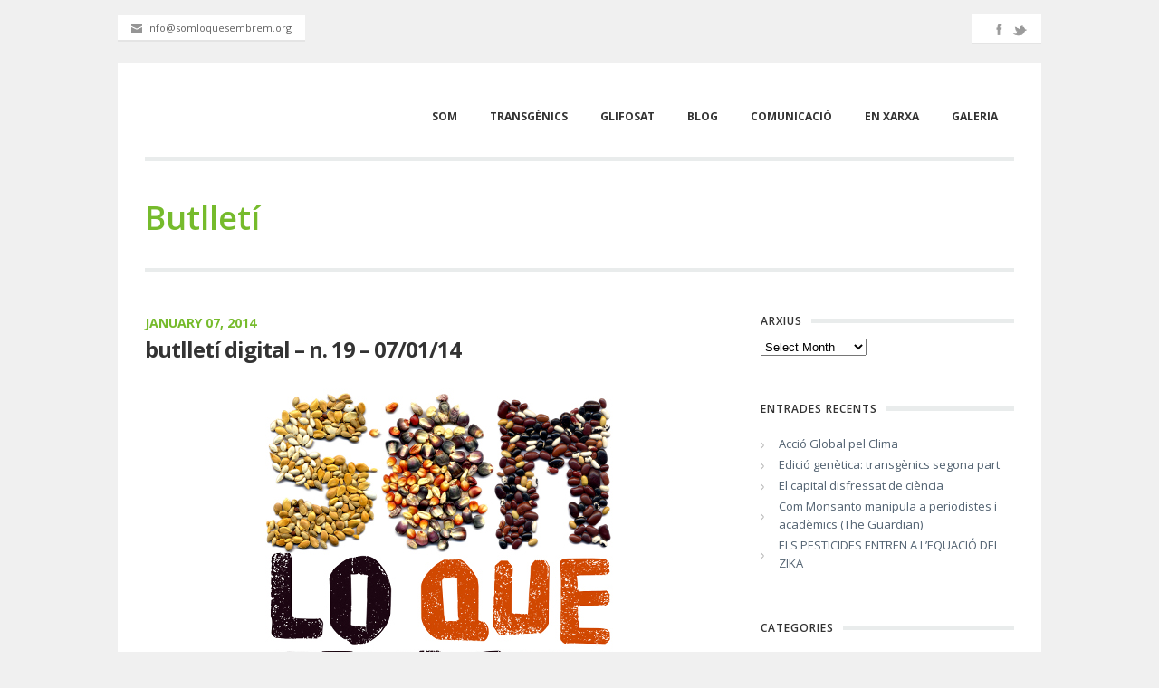

--- FILE ---
content_type: text/html; charset=UTF-8
request_url: http://www.somloquesembrem.org/category/actualitat/butlleti/
body_size: 53338
content:
<!DOCTYPE html>
<html lang="en-US">
<head>
<meta charset="UTF-8" />
<meta name="viewport" content="width=device-width, initial-scale=1, maximum-scale=1" />

<title>Butlletí &lsaquo; SOM LO QUE SEMBREM</title>

<link rel="profile" href="http://gmpg.org/xfn/11" />
<link rel="pingback" href="http://www.somloquesembrem.org/xmlrpc.php" />


<meta name="description" content="Salut, democràcia i bons aliments" />
<meta name="keywords" content="agroecologia, transgènics, transgénicos, agricultura ecologica, democràcia, salut, alimentació, monsanto" />

		<link rel="shortcut icon" href="http://web2.somloquesembrem.org/wp-content/uploads/2013/08/logo_somloquesembre.jpeg" />



<link rel='dns-prefetch' href='//maps.google.com' />
<link rel='dns-prefetch' href='//s.w.org' />
<link rel="alternate" type="application/rss+xml" title="SOM LO QUE SEMBREM &raquo; Feed" href="http://www.somloquesembrem.org/feed/" />
<link rel="alternate" type="application/rss+xml" title="SOM LO QUE SEMBREM &raquo; Comments Feed" href="http://www.somloquesembrem.org/comments/feed/" />
<link rel="alternate" type="application/rss+xml" title="SOM LO QUE SEMBREM &raquo; Butlletí Category Feed" href="http://www.somloquesembrem.org/category/actualitat/butlleti/feed/" />
		<script type="text/javascript">
			window._wpemojiSettings = {"baseUrl":"https:\/\/s.w.org\/images\/core\/emoji\/13.0.0\/72x72\/","ext":".png","svgUrl":"https:\/\/s.w.org\/images\/core\/emoji\/13.0.0\/svg\/","svgExt":".svg","source":{"concatemoji":"http:\/\/www.somloquesembrem.org\/wp-includes\/js\/wp-emoji-release.min.js"}};
			!function(e,a,t){var n,r,o,i=a.createElement("canvas"),p=i.getContext&&i.getContext("2d");function s(e,t){var a=String.fromCharCode;p.clearRect(0,0,i.width,i.height),p.fillText(a.apply(this,e),0,0);e=i.toDataURL();return p.clearRect(0,0,i.width,i.height),p.fillText(a.apply(this,t),0,0),e===i.toDataURL()}function c(e){var t=a.createElement("script");t.src=e,t.defer=t.type="text/javascript",a.getElementsByTagName("head")[0].appendChild(t)}for(o=Array("flag","emoji"),t.supports={everything:!0,everythingExceptFlag:!0},r=0;r<o.length;r++)t.supports[o[r]]=function(e){if(!p||!p.fillText)return!1;switch(p.textBaseline="top",p.font="600 32px Arial",e){case"flag":return s([127987,65039,8205,9895,65039],[127987,65039,8203,9895,65039])?!1:!s([55356,56826,55356,56819],[55356,56826,8203,55356,56819])&&!s([55356,57332,56128,56423,56128,56418,56128,56421,56128,56430,56128,56423,56128,56447],[55356,57332,8203,56128,56423,8203,56128,56418,8203,56128,56421,8203,56128,56430,8203,56128,56423,8203,56128,56447]);case"emoji":return!s([55357,56424,8205,55356,57212],[55357,56424,8203,55356,57212])}return!1}(o[r]),t.supports.everything=t.supports.everything&&t.supports[o[r]],"flag"!==o[r]&&(t.supports.everythingExceptFlag=t.supports.everythingExceptFlag&&t.supports[o[r]]);t.supports.everythingExceptFlag=t.supports.everythingExceptFlag&&!t.supports.flag,t.DOMReady=!1,t.readyCallback=function(){t.DOMReady=!0},t.supports.everything||(n=function(){t.readyCallback()},a.addEventListener?(a.addEventListener("DOMContentLoaded",n,!1),e.addEventListener("load",n,!1)):(e.attachEvent("onload",n),a.attachEvent("onreadystatechange",function(){"complete"===a.readyState&&t.readyCallback()})),(n=t.source||{}).concatemoji?c(n.concatemoji):n.wpemoji&&n.twemoji&&(c(n.twemoji),c(n.wpemoji)))}(window,document,window._wpemojiSettings);
		</script>
		<style type="text/css">
img.wp-smiley,
img.emoji {
	display: inline !important;
	border: none !important;
	box-shadow: none !important;
	height: 1em !important;
	width: 1em !important;
	margin: 0 .07em !important;
	vertical-align: -0.1em !important;
	background: none !important;
	padding: 0 !important;
}
</style>
	<link rel='stylesheet' id='validate-engine-css-css'  href='http://www.somloquesembrem.org/wp-content/plugins/wysija-newsletters/css/validationEngine.jquery.css' type='text/css' media='all' />
<link rel='stylesheet' id='jqueryui-css'  href='http://www.somloquesembrem.org/wp-content/themes/nomos/css/jqueryui/custom.css' type='text/css' media='all' />
<link rel='stylesheet' id='flexslider-css'  href='http://www.somloquesembrem.org/wp-content/themes/nomos/js/flexslider/flexslider.css' type='text/css' media='all' />
<link rel='stylesheet' id='slider-style-css'  href='http://www.somloquesembrem.org/wp-content/themes/nomos/css/slider-style.css' type='text/css' media='all' />
<link rel='stylesheet' id='screen-css'  href='http://www.somloquesembrem.org/wp-content/themes/nomos/css/screen.css' type='text/css' media='all' />
<link rel='stylesheet' id='fancybox-css'  href='http://www.somloquesembrem.org/wp-content/themes/nomos/js/fancybox/jquery.fancybox.css' type='text/css' media='all' />
<link rel='stylesheet' id='fancybox_thumb-css'  href='http://www.somloquesembrem.org/wp-content/themes/nomos/js/fancybox/jquery.fancybox-thumbs.css' type='text/css' media='all' />
<link rel='stylesheet' id='mediaelementplayer-css'  href='http://www.somloquesembrem.org/wp-content/themes/nomos/js/mediaelement/mediaelementplayer.css' type='text/css' media='all' />
<link rel='stylesheet' id='tipsy-css'  href='http://www.somloquesembrem.org/wp-content/themes/nomos/css/tipsy.css' type='text/css' media='all' />
<link rel='stylesheet' id='boxed-css'  href='http://www.somloquesembrem.org/wp-content/themes/nomos/css/boxed.css' type='text/css' media='all' />
<link rel='stylesheet' id='grid-css'  href='http://www.somloquesembrem.org/wp-content/themes/nomos/css/grid.css' type='text/css' media='all' />
<link rel='stylesheet' id='wp-block-library-css'  href='http://www.somloquesembrem.org/wp-includes/css/dist/block-library/style.min.css' type='text/css' media='all' />
<link rel='stylesheet' id='bbp-default-css'  href='http://www.somloquesembrem.org/wp-content/plugins/bbpress/templates/default/css/bbpress.min.css' type='text/css' media='all' />
<script type='text/javascript' src='http://www.somloquesembrem.org/wp-includes/js/jquery/jquery.js' id='jquery-core-js'></script>
<script type='text/javascript' src='http://www.somloquesembrem.org/wp-content/plugins/google-analyticator/external-tracking.min.js' id='ga-external-tracking-js'></script>
<link rel="https://api.w.org/" href="http://www.somloquesembrem.org/wp-json/" /><link rel="alternate" type="application/json" href="http://www.somloquesembrem.org/wp-json/wp/v2/categories/4" /><!-- Google Analytics Tracking by Google Analyticator 6.5.7 -->
<script type="text/javascript">
    var analyticsFileTypes = [];
    var analyticsSnippet = 'enabled';
    var analyticsEventTracking = 'enabled';
</script>
<script type="text/javascript">
	var _gaq = _gaq || [];
  
	_gaq.push(['_setAccount', 'UA-46896600-1']);
    _gaq.push(['_addDevId', 'i9k95']); // Google Analyticator App ID with Google
	_gaq.push(['_trackPageview']);

	(function() {
		var ga = document.createElement('script'); ga.type = 'text/javascript'; ga.async = true;
		                ga.src = ('https:' == document.location.protocol ? 'https://ssl' : 'http://www') + '.google-analytics.com/ga.js';
		                var s = document.getElementsByTagName('script')[0]; s.parentNode.insertBefore(ga, s);
	})();
</script>
</head>


<body class="archive category category-butlleti category-4">

		<input type="hidden" id="slider_timer" name="slider_timer" value="5"/>
	
	<input type="hidden" id="pp_blogurl" name="pp_blogurl" value="http://www.somloquesembrem.org"/>
	
	<input type="hidden" id="pp_stylesheet_directory" name="pp_stylesheet_directory" value="http://www.somloquesembrem.org/wp-content/themes/nomos"/>
		<input type="hidden" id="pp_footer_style" name="pp_footer_style" value="4"/>
		<input type="hidden" id="pp_lightbox_padding" name="pp_lightbox_padding" value="0"/>
		<input type="hidden" id="pp_lightbox_opacity" name="pp_lightbox_opacity" value="0.8"/>
		<input type="hidden" id="pp_lightbox_open_effect" name="pp_lightbox_open_effect" value="fade"/>
		<input type="hidden" id="pp_lightbox_open_speed" name="pp_lightbox_open_speed" value="250"/>
		<input type="hidden" id="pp_lightbox_autoplay" name="pp_lightbox_autoplay" value=""/>
		<input type="hidden" id="pp_lightbox_play_speed" name="pp_lightbox_play_speed" value="3000"/>
	
		<!-- Begin top bar -->
	<div id="top_bar">
	    
	    <div id="top_bar_inner">
	    
	    <div class="top_bar_wrapper">
	    		    	<div class="top_social">
	
	    		<ul class="social_wrapper">
	    	    		    	    		    	    		    	    		    	    		    	    		    	    		    	    		    	    		    	    	<li><a title="Twitter" href="http://twitter.com/SomLoQueSembrem"><img src="http://www.somloquesembrem.org/wp-content/themes/nomos/images/social_dark/twitter.png" alt=""/></a></li>
	    	    		    	    		    	    	<li><a title="Facebook" href="http://facebook.com/som.loquesembrem"><img src="http://www.somloquesembrem.org/wp-content/themes/nomos/images/social_dark/facebook.png" alt=""/></a></li>
	    	    		    	    		            		    	    </ul>
	    	
	    	</div>
	    		    	
	    </div>
	    	
	    	    <div class="top_contact_info">
	        <ul>
	        		        		        		<li><img src="http://www.somloquesembrem.org/wp-content/themes/nomos/images/grey_email_icon.png" alt="" class="middle">info@somloquesembrem.org</li>
	        		        </ul>
	    </div>
	    	    
	    	    
	    	    
	    </div>
	    
	</div>
	<!-- End top bar -->
		
	<!-- Begin template wrapper -->
	<div id="wrapper">
			
		<div class="header_bg">	
		
			<!-- Begin header -->
			<div id="header_wrapper">
				
				<!-- Begin main nav -->
				<div id="menu_wrapper">
				
				    <div class="logo">
				    	<!-- Begin logo -->
				    
				    					    	
				    	<a id="custom_logo" href="http://www.somloquesembrem.org"><img src="http://web2.somloquesembrem.org/wp-content/uploads/2013/08/logo_somloquesembre.jpeg" alt=""/></a>
				    	
				    	<!-- End logo -->
				    	
				    </div>
				    
				    <img id="mobile_menu" src="http://www.somloquesembrem.org/wp-content/themes/nomos/images/mobile_menu.png" alt=""/>
				    
				    <div id="menu_border_wrapper">
				
				    	<div class="menu-main-menu-container"><ul id="main_menu" class="nav"><li id="menu-item-975" class="menu-item menu-item-type-post_type menu-item-object-page menu-item-has-children menu-item-975"><a href="http://www.somloquesembrem.org/1som/">SOM</a>
<ul class="sub-menu">
	<li id="menu-item-976" class="menu-item menu-item-type-post_type menu-item-object-page menu-item-976"><a href="http://www.somloquesembrem.org/1som/som-lo-que-sembrem/">Manifest de Bellpuig</a></li>
</ul>
</li>
<li id="menu-item-1013" class="menu-item menu-item-type-post_type menu-item-object-page menu-item-has-children menu-item-1013"><a href="http://www.somloquesembrem.org/transgenics/">TRANSGÈNICS</a>
<ul class="sub-menu">
	<li id="menu-item-1598" class="menu-item menu-item-type-post_type menu-item-object-page menu-item-1598"><a href="http://www.somloquesembrem.org/transgenics/argumentari-sobre-transgenics/">Argumentari sobre transgènics</a></li>
	<li id="menu-item-1062" class="menu-item menu-item-type-post_type menu-item-object-page menu-item-has-children menu-item-1062"><a href="http://www.somloquesembrem.org/transgenics/ilp-per-un-catalunya-lliure-de-transgenics/">ILP Catalunya Lliure de Transgènics 2008-2009</a>
	<ul class="sub-menu">
		<li id="menu-item-1063" class="menu-item menu-item-type-post_type menu-item-object-page menu-item-has-children menu-item-1063"><a href="http://www.somloquesembrem.org/transgenics/ilp-per-un-catalunya-lliure-de-transgenics/proposicio_de-llei-per-a-la-prohibicio_del-cultiu-de-productes-agricoles-modificats-geneticament/">Proposició de Llei i documents associats</a>
		<ul class="sub-menu">
			<li id="menu-item-1064" class="menu-item menu-item-type-post_type menu-item-object-page menu-item-1064"><a href="http://www.somloquesembrem.org/transgenics/ilp-per-un-catalunya-lliure-de-transgenics/proposicio_de-llei-per-a-la-prohibicio_del-cultiu-de-productes-agricoles-modificats-geneticament/proposta-de-llei-i-documents-de-campanya/">Documents associats</a></li>
			<li id="menu-item-835" class="menu-item menu-item-type-post_type menu-item-object-page menu-item-835"><a href="http://www.somloquesembrem.org/transgenics/ilp-per-un-catalunya-lliure-de-transgenics/estudis-publicats-a-revistes-cientifiques-lliurats-a-parlamentaris-del-psc-al-marc-del-2009/">Estudis lliurats als Parlamentaris</a></li>
			<li id="menu-item-836" class="menu-item menu-item-type-post_type menu-item-object-page menu-item-836"><a title="Argumentari Lliurat als Diputats  12-2009" href="http://www.somloquesembrem.org/transgenics/ilp-per-un-catalunya-lliure-de-transgenics/estudis-publicats-a-revistes-cientifiques-lliurats-a-parlamentaris-del-psc-al-marc-del-2009/argumentari-lliurat-als-parlamentaris-desembre-2009/">Argumentari Lliurat als Diputats  12-2009</a></li>
		</ul>
</li>
		<li id="menu-item-1065" class="menu-item menu-item-type-post_type menu-item-object-page menu-item-1065"><a href="http://www.somloquesembrem.org/transgenics/ilp-per-un-catalunya-lliure-de-transgenics/entitats-adherides/">Adhesions i suports</a></li>
		<li id="menu-item-1066" class="menu-item menu-item-type-post_type menu-item-object-page menu-item-has-children menu-item-1066"><a href="http://www.somloquesembrem.org/transgenics/ilp-per-un-catalunya-lliure-de-transgenics/jornades-internacionals-sobre-els-ogm-arguments-per-una-agricultura-i-una-alimentacio-sense-transgenics-barcelona-6-i-7-de-marc-de-2009/">Jornades internacionals sobre els OGM. Barcelona, 6 i 7 de març de 2009</a>
		<ul class="sub-menu">
			<li id="menu-item-1067" class="menu-item menu-item-type-post_type menu-item-object-page menu-item-1067"><a href="http://www.somloquesembrem.org/transgenics/ilp-per-un-catalunya-lliure-de-transgenics/jornades-internacionals-sobre-els-ogm-arguments-per-una-agricultura-i-una-alimentacio-sense-transgenics-barcelona-6-i-7-de-marc-de-2009/materials-de-les-jornades-internacionals-sobre-els-ogm-arguments-per-a-una-agricultura-sense-transgenics/">Ponències</a></li>
			<li id="menu-item-1068" class="menu-item menu-item-type-post_type menu-item-object-page menu-item-1068"><a href="http://www.somloquesembrem.org/transgenics/ilp-per-un-catalunya-lliure-de-transgenics/jornades-internacionals-sobre-els-ogm-arguments-per-una-agricultura-i-una-alimentacio-sense-transgenics-barcelona-6-i-7-de-marc-de-2009/materials-de-les-jornades-internacionals-sobre-els-ogm-arguments-per-a-una-agricultura-sense-transgenics/entrevistes-dr-seralini-i-tri%c2%8dptics-efectes-sobre-la-salut-dels-transgenics/">Entrevista Dr. Seralini i Tríptic Salut</a></li>
		</ul>
</li>
		<li id="menu-item-1071" class="menu-item menu-item-type-post_type menu-item-object-page menu-item-1071"><a href="http://www.somloquesembrem.org/transgenics/ilp-per-un-catalunya-lliure-de-transgenics/per-una-alimentacio-bona-neta-justa-i-sense-transgenics/">Manifest de cuiners i altres</a></li>
		<li id="menu-item-1076" class="menu-item menu-item-type-custom menu-item-object-custom menu-item-1076"><a href="http://somloquesembrem.wordpress.com/actes/manifestacio-28-de-juny-som-lo-que-sembrem/">Manifestació 28-06-2009</a></li>
		<li id="menu-item-1075" class="menu-item menu-item-type-custom menu-item-object-custom menu-item-1075"><a href="http://somloquesembrem.wordpress.com/vaga-de-fam-al-parlament/">Vaga de fam</a></li>
		<li id="menu-item-1072" class="menu-item menu-item-type-post_type menu-item-object-page menu-item-1072"><a href="http://www.somloquesembrem.org/transgenics/ilp-per-un-catalunya-lliure-de-transgenics/debat-a-la-totalitat-ple-del-parlament-02072009-presentacio-intervinent-inglada-romero-alexis/">Rebuig parlamentari a la iniciativa 02/07/2009</a></li>
		<li id="menu-item-1073" class="menu-item menu-item-type-post_type menu-item-object-page menu-item-1073"><a href="http://www.somloquesembrem.org/transgenics/ilp-per-un-catalunya-lliure-de-transgenics/denuncia-dels-informes-dassessorament-al-parlament/">Denúncia dels informes d&#8217;assessorament del Parlament</a></li>
	</ul>
</li>
	<li id="menu-item-1074" class="menu-item menu-item-type-post_type menu-item-object-page menu-item-1074"><a href="http://www.somloquesembrem.org/transgenics/enllacos-dinteres/">Moviment internacional</a></li>
</ul>
</li>
<li id="menu-item-1020" class="menu-item menu-item-type-post_type menu-item-object-page menu-item-has-children menu-item-1020"><a href="http://www.somloquesembrem.org/glifosat/">GLIFOSAT</a>
<ul class="sub-menu">
	<li id="menu-item-1164" class="menu-item menu-item-type-post_type menu-item-object-page menu-item-1164"><a href="http://www.somloquesembrem.org/glifosat/argumentari-glifosat/">Argumentari</a></li>
	<li id="menu-item-1663" class="menu-item menu-item-type-post_type menu-item-object-page menu-item-has-children menu-item-1663"><a href="http://www.somloquesembrem.org/glifosat/campanya-municipal/">Campanya municipal sobre glifosat i biocides</a>
	<ul class="sub-menu">
		<li id="menu-item-1664" class="menu-item menu-item-type-post_type menu-item-object-page menu-item-1664"><a href="http://www.somloquesembrem.org/glifosat/campanya-municipal/models-de-mocio-i-instancies-municipals/">Models de moció i instàncies municipals</a></li>
		<li id="menu-item-1665" class="menu-item menu-item-type-post_type menu-item-object-page menu-item-1665"><a href="http://www.somloquesembrem.org/glifosat/campanya-municipal/normativa/">Normativa</a></li>
	</ul>
</li>
	<li id="menu-item-1495" class="menu-item menu-item-type-post_type menu-item-object-page menu-item-has-children menu-item-1495"><a href="http://www.somloquesembrem.org/glifosat/glifosat-herbicida-cancerigen/">Herbicida cancerígen (signatures i adhesions)</a>
	<ul class="sub-menu">
		<li id="menu-item-1516" class="menu-item menu-item-type-post_type menu-item-object-page menu-item-1516"><a href="http://www.somloquesembrem.org/glifosat/glifosat-herbicida-cancerigen/cartell-glifosat/">Cartell Glifosat</a></li>
	</ul>
</li>
	<li id="menu-item-1038" class="menu-item menu-item-type-custom menu-item-object-custom menu-item-1038"><a href="http://sembremvalles.wordpress.com/campanya-2012-de-slqs-contra-lus-dherbicides-amb-glifosat/">Campanya 2012</a></li>
	<li id="menu-item-1217" class="menu-item menu-item-type-post_type menu-item-object-page menu-item-1217"><a href="http://www.somloquesembrem.org/glifosat/ramaderia-i-els-herbicides/">Ramaderia i els herbicides</a></li>
</ul>
</li>
<li id="menu-item-991" class="menu-item menu-item-type-post_type menu-item-object-page menu-item-991"><a href="http://www.somloquesembrem.org/blog/">BLOG</a></li>
<li id="menu-item-1019" class="menu-item menu-item-type-post_type menu-item-object-page menu-item-has-children menu-item-1019"><a href="http://www.somloquesembrem.org/comunicacio/">COMUNICACIÓ</a>
<ul class="sub-menu">
	<li id="menu-item-1022" class="menu-item menu-item-type-post_type menu-item-object-page menu-item-1022"><a href="http://www.somloquesembrem.org/comunicacio/butlleti-digital-de-som-lo-que-sembrem/">Butlletí digital</a></li>
	<li id="menu-item-1111" class="menu-item menu-item-type-post_type menu-item-object-page menu-item-1111"><a href="http://www.somloquesembrem.org/comunicacio/notes-de-premsa/">Notes de premsa</a></li>
	<li id="menu-item-1035" class="menu-item menu-item-type-post_type menu-item-object-page menu-item-1035"><a href="http://www.somloquesembrem.org/comunicacio/articles-i-estudis/">Articles i estudis</a></li>
	<li id="menu-item-1036" class="menu-item menu-item-type-post_type menu-item-object-page menu-item-1036"><a href="http://www.somloquesembrem.org/comunicacio/bibliografia/">Bibliografia recomanada</a></li>
	<li id="menu-item-1037" class="menu-item menu-item-type-custom menu-item-object-custom menu-item-1037"><a href="http://sembremvalles.wordpress.com/category/butlleti/suplement-revista-sabyc/">Suplement a Soberania Alimentária  (&#8230;)</a></li>
</ul>
</li>
<li id="menu-item-833" class="menu-item menu-item-type-post_type menu-item-object-page menu-item-has-children menu-item-833"><a href="http://www.somloquesembrem.org/estem-en-xarxa/">EN XARXA</a>
<ul class="sub-menu">
	<li id="menu-item-1031" class="menu-item menu-item-type-custom menu-item-object-custom menu-item-1031"><a href="http://sembremvalles.wordpress.com">Som lo que Sembrem Vallès</a></li>
	<li id="menu-item-1040" class="menu-item menu-item-type-taxonomy menu-item-object-category menu-item-has-children menu-item-1040"><a href="http://www.somloquesembrem.org/category/complicitats/">Complicitats</a>
	<ul class="sub-menu">
		<li id="menu-item-1042" class="menu-item menu-item-type-custom menu-item-object-custom menu-item-1042"><a href="http://aturemfracking.wordpress.com/">Aturem el Fracking &#8211; Millor vius que fòssils</a></li>
	</ul>
</li>
</ul>
</li>
<li id="menu-item-1025" class="menu-item menu-item-type-post_type menu-item-object-page menu-item-has-children menu-item-1025"><a href="http://www.somloquesembrem.org/galeria/">GALERIA</a>
<ul class="sub-menu">
	<li id="menu-item-1108" class="menu-item menu-item-type-post_type menu-item-object-page menu-item-1108"><a href="http://www.somloquesembrem.org/galeria/video/">Vídeo</a></li>
</ul>
</li>
</ul></div>				    
				    </div>
				
				</div>
				<!-- End main nav -->
				
		</div>
		<hr class="content_divider mainmenu"/>
		
		
</div>

<div class="page_caption">
	<div class="caption_inner">
		<div class="caption_header">
			<h1 class="cufon"><span> Butlletí</span></h1>
		</div>
	</div>
	
	<hr class="hr_page_caption"/>
</div>
<br class="clear"/>

<!-- Begin content -->
<div id="content_wrapper">
	
	<div class="inner">
	
		<!-- Begin main content -->
		<div class="inner_wrapper">
		
			<div class="standard_wrapper">

				<div class="sidebar_content">
					
										
						<!-- Begin each blog post -->
						<div id="post-1256" class="post-1256 post type-post status-publish format-standard has-post-thumbnail hentry category-butlleti" class="post_wrapper">
						
							<span class="post_color_date">January 07, 2014</span>
						
							<h3 class="post_heading">
								<a href="http://www.somloquesembrem.org/2014/01/butlleti-digital-n-19-070114/" title="butlletí digital &#8211; n. 19 &#8211; 07/01/14">butlletí digital &#8211; n. 19 &#8211; 07/01/14</a>
						    </h3>
						
								
						    <a href="http://www.somloquesembrem.org/2014/01/butlleti-digital-n-19-070114/">
						    	<div class="post_img_wrapper">
							    	<img src="http://www.somloquesembrem.org/wp-content/uploads/2013/06/logotipo.jpg" alt="" class="post_featured"/>
							    	<div class="post_img_overlay">
							    		<div class="overlay_icon_circle">
		        							<img src="http://www.somloquesembrem.org/wp-content/themes/nomos/images/icon_link.png" alt="" class=""/>
		        						</div>
		        					</div>
							    </div>
						    </a>
						    
						    						    
						    <br class="clear"/>
						    
						    <div class="post_header_wrapper">
						    	<div class="post_header">
						    		<div class="post_detail">
								    	<div class="post_detail_item">
											<img src="http://www.somloquesembrem.org/wp-content/themes/nomos/images/post_icon_user.png" alt="" class="middle"/>
											Som Sembrem								    	</div>
								    	<div class="post_detail_item">
								    		<img src="http://www.somloquesembrem.org/wp-content/themes/nomos/images/post_icon_comment.png" alt="" class="middle"/>
											<a href="http://www.somloquesembrem.org/2014/01/butlleti-digital-n-19-070114/">Comment: 1</a>
								    	</div>
								    	<div class="post_detail_item">
								    		<img src="http://www.somloquesembrem.org/wp-content/themes/nomos/images/post_icon_tags.png" alt="" class="middle"/>
																			    	</div>
									</div>
						    	</div>
						    </div>
						    
						    <div class="post_excerpt">
						    <p>Butlletí Núm. 19 / Gener 2014 Pudor a sofre Pudor a sofre o senzillament, a completament podrit. De la mateixa manera que la ciència econòmica  dominant s’ha cobert de merda amb la bombolla financera i posterior crisi, la retractació oficial  del darrer article del grup d’investigadors dirigits pel professor Séralini per part de la revista [&hellip;]</p>
						    		<br/>
						    		<a class="button" href="http://www.somloquesembrem.org/2014/01/butlleti-digital-n-19-070114/">Read The Rest →</a>
						    
						    							    
						    </div>
						    
						    <br class="clear"/>
						
						</div>
						
						<div class="thickline"></div>
						<br class="clear"/>
						
						<!-- End each blog post -->

											
						<!-- Begin each blog post -->
						<div id="post-1168" class="post-1168 post type-post status-publish format-standard has-post-thumbnail hentry category-butlleti" class="post_wrapper">
						
							<span class="post_color_date">November 05, 2013</span>
						
							<h3 class="post_heading">
								<a href="http://www.somloquesembrem.org/2013/11/butlleti-digital-n-18-051113/" title="butlletí digital &#8211; n. 18 &#8211; 05/11/13">butlletí digital &#8211; n. 18 &#8211; 05/11/13</a>
						    </h3>
						
								
						    <a href="http://www.somloquesembrem.org/2013/11/butlleti-digital-n-18-051113/">
						    	<div class="post_img_wrapper">
							    	<img src="http://www.somloquesembrem.org/wp-content/uploads/2013/06/logotipo.jpg" alt="" class="post_featured"/>
							    	<div class="post_img_overlay">
							    		<div class="overlay_icon_circle">
		        							<img src="http://www.somloquesembrem.org/wp-content/themes/nomos/images/icon_link.png" alt="" class=""/>
		        						</div>
		        					</div>
							    </div>
						    </a>
						    
						    						    
						    <br class="clear"/>
						    
						    <div class="post_header_wrapper">
						    	<div class="post_header">
						    		<div class="post_detail">
								    	<div class="post_detail_item">
											<img src="http://www.somloquesembrem.org/wp-content/themes/nomos/images/post_icon_user.png" alt="" class="middle"/>
											Som Sembrem								    	</div>
								    	<div class="post_detail_item">
								    		<img src="http://www.somloquesembrem.org/wp-content/themes/nomos/images/post_icon_comment.png" alt="" class="middle"/>
											<a href="http://www.somloquesembrem.org/2013/11/butlleti-digital-n-18-051113/">Leave a Comment</a>
								    	</div>
								    	<div class="post_detail_item">
								    		<img src="http://www.somloquesembrem.org/wp-content/themes/nomos/images/post_icon_tags.png" alt="" class="middle"/>
																			    	</div>
									</div>
						    	</div>
						    </div>
						    
						    <div class="post_excerpt">
						    <p>Butlletí Num. 18 / 5 de novembre de 2013 Aquest dissabte 9 de novembre segona Trobada del Multireferèndum! A Barcelona. Som lo que Sembrem amb d&#8217;altres col·lectius estem impulsant el projecte Multireferèndum a Catalunya. Us deixem uns paràgrafs de la proposta inicial aprovada a Balaguer el 6 d&#8217;Octubre on van assistir més de 100 persones [&hellip;]</p>
						    		<br/>
						    		<a class="button" href="http://www.somloquesembrem.org/2013/11/butlleti-digital-n-18-051113/">Read The Rest →</a>
						    
						    							    
						    </div>
						    
						    <br class="clear"/>
						
						</div>
						
						<div class="thickline"></div>
						<br class="clear"/>
						
						<!-- End each blog post -->

										
											
					</div>
					
					<div class="sidebar_wrapper">
					
					    <div class="sidebar_top"></div>
					
					    <div class="sidebar">
					    
					    	<div class="content">
					    
					    		<ul class="sidebar_widget">
					    		<li id="archives-2" class="widget widget_archive"><h2 class="widgettitle"><span>Arxius</span></h2>
		<label class="screen-reader-text" for="archives-dropdown-2"><span>Arxius</span></label>
		<select id="archives-dropdown-2" name="archive-dropdown">
			
			<option value="">Select Month</option>
				<option value='http://www.somloquesembrem.org/2020/09/'> September 2020 </option>
	<option value='http://www.somloquesembrem.org/2020/04/'> April 2020 </option>
	<option value='http://www.somloquesembrem.org/2019/06/'> June 2019 </option>
	<option value='http://www.somloquesembrem.org/2017/01/'> January 2017 </option>
	<option value='http://www.somloquesembrem.org/2016/12/'> December 2016 </option>
	<option value='http://www.somloquesembrem.org/2016/09/'> September 2016 </option>
	<option value='http://www.somloquesembrem.org/2016/07/'> July 2016 </option>
	<option value='http://www.somloquesembrem.org/2016/06/'> June 2016 </option>
	<option value='http://www.somloquesembrem.org/2016/05/'> May 2016 </option>
	<option value='http://www.somloquesembrem.org/2016/04/'> April 2016 </option>
	<option value='http://www.somloquesembrem.org/2016/01/'> January 2016 </option>
	<option value='http://www.somloquesembrem.org/2015/12/'> December 2015 </option>
	<option value='http://www.somloquesembrem.org/2015/10/'> October 2015 </option>
	<option value='http://www.somloquesembrem.org/2015/09/'> September 2015 </option>
	<option value='http://www.somloquesembrem.org/2015/08/'> August 2015 </option>
	<option value='http://www.somloquesembrem.org/2015/06/'> June 2015 </option>
	<option value='http://www.somloquesembrem.org/2015/05/'> May 2015 </option>
	<option value='http://www.somloquesembrem.org/2015/04/'> April 2015 </option>
	<option value='http://www.somloquesembrem.org/2015/03/'> March 2015 </option>
	<option value='http://www.somloquesembrem.org/2015/02/'> February 2015 </option>
	<option value='http://www.somloquesembrem.org/2015/01/'> January 2015 </option>
	<option value='http://www.somloquesembrem.org/2014/10/'> October 2014 </option>
	<option value='http://www.somloquesembrem.org/2014/09/'> September 2014 </option>
	<option value='http://www.somloquesembrem.org/2014/08/'> August 2014 </option>
	<option value='http://www.somloquesembrem.org/2014/06/'> June 2014 </option>
	<option value='http://www.somloquesembrem.org/2014/05/'> May 2014 </option>
	<option value='http://www.somloquesembrem.org/2014/04/'> April 2014 </option>
	<option value='http://www.somloquesembrem.org/2014/03/'> March 2014 </option>
	<option value='http://www.somloquesembrem.org/2014/02/'> February 2014 </option>
	<option value='http://www.somloquesembrem.org/2014/01/'> January 2014 </option>
	<option value='http://www.somloquesembrem.org/2013/12/'> December 2013 </option>
	<option value='http://www.somloquesembrem.org/2013/11/'> November 2013 </option>
	<option value='http://www.somloquesembrem.org/2013/10/'> October 2013 </option>
	<option value='http://www.somloquesembrem.org/2013/09/'> September 2013 </option>
	<option value='http://www.somloquesembrem.org/2013/07/'> July 2013 </option>
	<option value='http://www.somloquesembrem.org/2013/03/'> March 2013 </option>
	<option value='http://www.somloquesembrem.org/2013/02/'> February 2013 </option>
	<option value='http://www.somloquesembrem.org/2013/01/'> January 2013 </option>
	<option value='http://www.somloquesembrem.org/2011/02/'> February 2011 </option>
	<option value='http://www.somloquesembrem.org/2010/03/'> March 2010 </option>
	<option value='http://www.somloquesembrem.org/2010/01/'> January 2010 </option>
	<option value='http://www.somloquesembrem.org/2009/12/'> December 2009 </option>
	<option value='http://www.somloquesembrem.org/2009/10/'> October 2009 </option>
	<option value='http://www.somloquesembrem.org/2009/07/'> July 2009 </option>
	<option value='http://www.somloquesembrem.org/2009/06/'> June 2009 </option>
	<option value='http://www.somloquesembrem.org/2009/05/'> May 2009 </option>
	<option value='http://www.somloquesembrem.org/2009/04/'> April 2009 </option>
	<option value='http://www.somloquesembrem.org/2009/03/'> March 2009 </option>
	<option value='http://www.somloquesembrem.org/2009/02/'> February 2009 </option>
	<option value='http://www.somloquesembrem.org/2009/01/'> January 2009 </option>
	<option value='http://www.somloquesembrem.org/2008/12/'> December 2008 </option>
	<option value='http://www.somloquesembrem.org/2008/11/'> November 2008 </option>
	<option value='http://www.somloquesembrem.org/2008/10/'> October 2008 </option>
	<option value='http://www.somloquesembrem.org/2008/09/'> September 2008 </option>
	<option value='http://www.somloquesembrem.org/2008/08/'> August 2008 </option>
	<option value='http://www.somloquesembrem.org/2008/07/'> July 2008 </option>
	<option value='http://www.somloquesembrem.org/2008/05/'> May 2008 </option>
	<option value='http://www.somloquesembrem.org/2008/04/'> April 2008 </option>
	<option value='http://www.somloquesembrem.org/2008/03/'> March 2008 </option>
	<option value='http://www.somloquesembrem.org/2008/02/'> February 2008 </option>
	<option value='http://www.somloquesembrem.org/2008/01/'> January 2008 </option>

		</select>

<script type="text/javascript">
/* <![CDATA[ */
(function() {
	var dropdown = document.getElementById( "archives-dropdown-2" );
	function onSelectChange() {
		if ( dropdown.options[ dropdown.selectedIndex ].value !== '' ) {
			document.location.href = this.options[ this.selectedIndex ].value;
		}
	}
	dropdown.onchange = onSelectChange;
})();
/* ]]> */
</script>
			</li>

		<li id="recent-posts-2" class="widget widget_recent_entries">
		<h2 class="widgettitle"><span>Entrades recents</span></h2>

		<ul>
											<li>
					<a href="http://www.somloquesembrem.org/2020/09/accio-global-pel-clima/">Acció Global pel Clima</a>
									</li>
											<li>
					<a href="http://www.somloquesembrem.org/2020/04/edicio-genetica-transgenics-segona-part/">Edició genètica: transgènics segona part</a>
									</li>
											<li>
					<a href="http://www.somloquesembrem.org/2019/06/el-capital-disfressat-de-ciencia/">El capital disfressat de ciència</a>
									</li>
											<li>
					<a href="http://www.somloquesembrem.org/2019/06/com-monsanto-manipula-a-periodistes-i-academics-the-guardian/">Com Monsanto manipula a periodistes i acadèmics (The Guardian)</a>
									</li>
											<li>
					<a href="http://www.somloquesembrem.org/2017/01/els-pesticides-entren-a-lequacio-del-zika/">ELS PESTICIDES ENTREN A L&#8217;EQUACIÓ DEL ZIKA</a>
									</li>
					</ul>

		</li>
<li id="categories-2" class="widget widget_categories"><h2 class="widgettitle"><span>Categories</span></h2>

			<ul>
					<li class="cat-item cat-item-8"><a href="http://www.somloquesembrem.org/category/actualitat/activitats/">Activitats</a>
</li>
	<li class="cat-item cat-item-3 current-cat-parent current-cat-ancestor"><a href="http://www.somloquesembrem.org/category/actualitat/">Actualitat</a>
</li>
	<li class="cat-item cat-item-17"><a href="http://www.somloquesembrem.org/category/actualitat/articles-i-estudis/">articles i estudis</a>
</li>
	<li class="cat-item cat-item-4 current-cat"><a aria-current="page" href="http://www.somloquesembrem.org/category/actualitat/butlleti/">Butlletí</a>
</li>
	<li class="cat-item cat-item-11"><a href="http://www.somloquesembrem.org/category/complicitats/">Complicitats</a>
</li>
	<li class="cat-item cat-item-14"><a href="http://www.somloquesembrem.org/category/denuncia-transgenics/">Denúncia Transgènics</a>
</li>
	<li class="cat-item cat-item-15"><a href="http://www.somloquesembrem.org/category/destaquem/">Destaquem</a>
</li>
	<li class="cat-item cat-item-5"><a href="http://www.somloquesembrem.org/category/actualitat/premsa/">Notes de premsa</a>
</li>
	<li class="cat-item cat-item-6"><a href="http://www.somloquesembrem.org/category/actualitat/noticia-de-som-lo-que-sembrem/">notícia de Som lo que Sembrem</a>
</li>
	<li class="cat-item cat-item-7"><a href="http://www.somloquesembrem.org/category/actualitat/noticies/">Noticies</a>
</li>
	<li class="cat-item cat-item-10"><a href="http://www.somloquesembrem.org/category/portada/">portada</a>
</li>
	<li class="cat-item cat-item-1"><a href="http://www.somloquesembrem.org/category/sin-categoria/">Sin categoría</a>
</li>
			</ul>

			</li>
<li id="nav_menu-3" class="widget widget_nav_menu"><h2 class="widgettitle"><span>Pàgines</span></h2>
<div class="menu-menu-principal-container"><ul id="menu-menu-principal" class="menu"><li class="menu-item menu-item-type-post_type menu-item-object-page menu-item-has-children menu-item-975"><a href="http://www.somloquesembrem.org/1som/">SOM</a>
<ul class="sub-menu">
	<li class="menu-item menu-item-type-post_type menu-item-object-page menu-item-976"><a href="http://www.somloquesembrem.org/1som/som-lo-que-sembrem/">Manifest de Bellpuig</a></li>
</ul>
</li>
<li class="menu-item menu-item-type-post_type menu-item-object-page menu-item-has-children menu-item-1013"><a href="http://www.somloquesembrem.org/transgenics/">TRANSGÈNICS</a>
<ul class="sub-menu">
	<li class="menu-item menu-item-type-post_type menu-item-object-page menu-item-1598"><a href="http://www.somloquesembrem.org/transgenics/argumentari-sobre-transgenics/">Argumentari sobre transgènics</a></li>
	<li class="menu-item menu-item-type-post_type menu-item-object-page menu-item-has-children menu-item-1062"><a href="http://www.somloquesembrem.org/transgenics/ilp-per-un-catalunya-lliure-de-transgenics/">ILP Catalunya Lliure de Transgènics 2008-2009</a>
	<ul class="sub-menu">
		<li class="menu-item menu-item-type-post_type menu-item-object-page menu-item-has-children menu-item-1063"><a href="http://www.somloquesembrem.org/transgenics/ilp-per-un-catalunya-lliure-de-transgenics/proposicio_de-llei-per-a-la-prohibicio_del-cultiu-de-productes-agricoles-modificats-geneticament/">Proposició de Llei i documents associats</a>
		<ul class="sub-menu">
			<li class="menu-item menu-item-type-post_type menu-item-object-page menu-item-1064"><a href="http://www.somloquesembrem.org/transgenics/ilp-per-un-catalunya-lliure-de-transgenics/proposicio_de-llei-per-a-la-prohibicio_del-cultiu-de-productes-agricoles-modificats-geneticament/proposta-de-llei-i-documents-de-campanya/">Documents associats</a></li>
			<li class="menu-item menu-item-type-post_type menu-item-object-page menu-item-835"><a href="http://www.somloquesembrem.org/transgenics/ilp-per-un-catalunya-lliure-de-transgenics/estudis-publicats-a-revistes-cientifiques-lliurats-a-parlamentaris-del-psc-al-marc-del-2009/">Estudis lliurats als Parlamentaris</a></li>
			<li class="menu-item menu-item-type-post_type menu-item-object-page menu-item-836"><a title="Argumentari Lliurat als Diputats  12-2009" href="http://www.somloquesembrem.org/transgenics/ilp-per-un-catalunya-lliure-de-transgenics/estudis-publicats-a-revistes-cientifiques-lliurats-a-parlamentaris-del-psc-al-marc-del-2009/argumentari-lliurat-als-parlamentaris-desembre-2009/">Argumentari Lliurat als Diputats  12-2009</a></li>
		</ul>
</li>
		<li class="menu-item menu-item-type-post_type menu-item-object-page menu-item-1065"><a href="http://www.somloquesembrem.org/transgenics/ilp-per-un-catalunya-lliure-de-transgenics/entitats-adherides/">Adhesions i suports</a></li>
		<li class="menu-item menu-item-type-post_type menu-item-object-page menu-item-has-children menu-item-1066"><a href="http://www.somloquesembrem.org/transgenics/ilp-per-un-catalunya-lliure-de-transgenics/jornades-internacionals-sobre-els-ogm-arguments-per-una-agricultura-i-una-alimentacio-sense-transgenics-barcelona-6-i-7-de-marc-de-2009/">Jornades internacionals sobre els OGM. Barcelona, 6 i 7 de març de 2009</a>
		<ul class="sub-menu">
			<li class="menu-item menu-item-type-post_type menu-item-object-page menu-item-1067"><a href="http://www.somloquesembrem.org/transgenics/ilp-per-un-catalunya-lliure-de-transgenics/jornades-internacionals-sobre-els-ogm-arguments-per-una-agricultura-i-una-alimentacio-sense-transgenics-barcelona-6-i-7-de-marc-de-2009/materials-de-les-jornades-internacionals-sobre-els-ogm-arguments-per-a-una-agricultura-sense-transgenics/">Ponències</a></li>
			<li class="menu-item menu-item-type-post_type menu-item-object-page menu-item-1068"><a href="http://www.somloquesembrem.org/transgenics/ilp-per-un-catalunya-lliure-de-transgenics/jornades-internacionals-sobre-els-ogm-arguments-per-una-agricultura-i-una-alimentacio-sense-transgenics-barcelona-6-i-7-de-marc-de-2009/materials-de-les-jornades-internacionals-sobre-els-ogm-arguments-per-a-una-agricultura-sense-transgenics/entrevistes-dr-seralini-i-tri%c2%8dptics-efectes-sobre-la-salut-dels-transgenics/">Entrevista Dr. Seralini i Tríptic Salut</a></li>
		</ul>
</li>
		<li class="menu-item menu-item-type-post_type menu-item-object-page menu-item-1071"><a href="http://www.somloquesembrem.org/transgenics/ilp-per-un-catalunya-lliure-de-transgenics/per-una-alimentacio-bona-neta-justa-i-sense-transgenics/">Manifest de cuiners i altres</a></li>
		<li class="menu-item menu-item-type-custom menu-item-object-custom menu-item-1076"><a href="http://somloquesembrem.wordpress.com/actes/manifestacio-28-de-juny-som-lo-que-sembrem/">Manifestació 28-06-2009</a></li>
		<li class="menu-item menu-item-type-custom menu-item-object-custom menu-item-1075"><a href="http://somloquesembrem.wordpress.com/vaga-de-fam-al-parlament/">Vaga de fam</a></li>
		<li class="menu-item menu-item-type-post_type menu-item-object-page menu-item-1072"><a href="http://www.somloquesembrem.org/transgenics/ilp-per-un-catalunya-lliure-de-transgenics/debat-a-la-totalitat-ple-del-parlament-02072009-presentacio-intervinent-inglada-romero-alexis/">Rebuig parlamentari a la iniciativa 02/07/2009</a></li>
		<li class="menu-item menu-item-type-post_type menu-item-object-page menu-item-1073"><a href="http://www.somloquesembrem.org/transgenics/ilp-per-un-catalunya-lliure-de-transgenics/denuncia-dels-informes-dassessorament-al-parlament/">Denúncia dels informes d&#8217;assessorament del Parlament</a></li>
	</ul>
</li>
	<li class="menu-item menu-item-type-post_type menu-item-object-page menu-item-1074"><a href="http://www.somloquesembrem.org/transgenics/enllacos-dinteres/">Moviment internacional</a></li>
</ul>
</li>
<li class="menu-item menu-item-type-post_type menu-item-object-page menu-item-has-children menu-item-1020"><a href="http://www.somloquesembrem.org/glifosat/">GLIFOSAT</a>
<ul class="sub-menu">
	<li class="menu-item menu-item-type-post_type menu-item-object-page menu-item-1164"><a href="http://www.somloquesembrem.org/glifosat/argumentari-glifosat/">Argumentari</a></li>
	<li class="menu-item menu-item-type-post_type menu-item-object-page menu-item-has-children menu-item-1663"><a href="http://www.somloquesembrem.org/glifosat/campanya-municipal/">Campanya municipal sobre glifosat i biocides</a>
	<ul class="sub-menu">
		<li class="menu-item menu-item-type-post_type menu-item-object-page menu-item-1664"><a href="http://www.somloquesembrem.org/glifosat/campanya-municipal/models-de-mocio-i-instancies-municipals/">Models de moció i instàncies municipals</a></li>
		<li class="menu-item menu-item-type-post_type menu-item-object-page menu-item-1665"><a href="http://www.somloquesembrem.org/glifosat/campanya-municipal/normativa/">Normativa</a></li>
	</ul>
</li>
	<li class="menu-item menu-item-type-post_type menu-item-object-page menu-item-has-children menu-item-1495"><a href="http://www.somloquesembrem.org/glifosat/glifosat-herbicida-cancerigen/">Herbicida cancerígen (signatures i adhesions)</a>
	<ul class="sub-menu">
		<li class="menu-item menu-item-type-post_type menu-item-object-page menu-item-1516"><a href="http://www.somloquesembrem.org/glifosat/glifosat-herbicida-cancerigen/cartell-glifosat/">Cartell Glifosat</a></li>
	</ul>
</li>
	<li class="menu-item menu-item-type-custom menu-item-object-custom menu-item-1038"><a href="http://sembremvalles.wordpress.com/campanya-2012-de-slqs-contra-lus-dherbicides-amb-glifosat/">Campanya 2012</a></li>
	<li class="menu-item menu-item-type-post_type menu-item-object-page menu-item-1217"><a href="http://www.somloquesembrem.org/glifosat/ramaderia-i-els-herbicides/">Ramaderia i els herbicides</a></li>
</ul>
</li>
<li class="menu-item menu-item-type-post_type menu-item-object-page menu-item-991"><a href="http://www.somloquesembrem.org/blog/">BLOG</a></li>
<li class="menu-item menu-item-type-post_type menu-item-object-page menu-item-has-children menu-item-1019"><a href="http://www.somloquesembrem.org/comunicacio/">COMUNICACIÓ</a>
<ul class="sub-menu">
	<li class="menu-item menu-item-type-post_type menu-item-object-page menu-item-1022"><a href="http://www.somloquesembrem.org/comunicacio/butlleti-digital-de-som-lo-que-sembrem/">Butlletí digital</a></li>
	<li class="menu-item menu-item-type-post_type menu-item-object-page menu-item-1111"><a href="http://www.somloquesembrem.org/comunicacio/notes-de-premsa/">Notes de premsa</a></li>
	<li class="menu-item menu-item-type-post_type menu-item-object-page menu-item-1035"><a href="http://www.somloquesembrem.org/comunicacio/articles-i-estudis/">Articles i estudis</a></li>
	<li class="menu-item menu-item-type-post_type menu-item-object-page menu-item-1036"><a href="http://www.somloquesembrem.org/comunicacio/bibliografia/">Bibliografia recomanada</a></li>
	<li class="menu-item menu-item-type-custom menu-item-object-custom menu-item-1037"><a href="http://sembremvalles.wordpress.com/category/butlleti/suplement-revista-sabyc/">Suplement a Soberania Alimentária  (&#8230;)</a></li>
</ul>
</li>
<li class="menu-item menu-item-type-post_type menu-item-object-page menu-item-has-children menu-item-833"><a href="http://www.somloquesembrem.org/estem-en-xarxa/">EN XARXA</a>
<ul class="sub-menu">
	<li class="menu-item menu-item-type-custom menu-item-object-custom menu-item-1031"><a href="http://sembremvalles.wordpress.com">Som lo que Sembrem Vallès</a></li>
	<li class="menu-item menu-item-type-taxonomy menu-item-object-category menu-item-has-children menu-item-1040"><a href="http://www.somloquesembrem.org/category/complicitats/">Complicitats</a>
	<ul class="sub-menu">
		<li class="menu-item menu-item-type-custom menu-item-object-custom menu-item-1042"><a href="http://aturemfracking.wordpress.com/">Aturem el Fracking &#8211; Millor vius que fòssils</a></li>
	</ul>
</li>
</ul>
</li>
<li class="menu-item menu-item-type-post_type menu-item-object-page menu-item-has-children menu-item-1025"><a href="http://www.somloquesembrem.org/galeria/">GALERIA</a>
<ul class="sub-menu">
	<li class="menu-item menu-item-type-post_type menu-item-object-page menu-item-1108"><a href="http://www.somloquesembrem.org/galeria/video/">Vídeo</a></li>
</ul>
</li>
</ul></div></li>
<li id="tag_cloud-2" class="widget widget_tag_cloud"><h2 class="widgettitle"><span>Etiquetes</span></h2>
<div class="tagcloud"><a href="http://www.somloquesembrem.org/tag/animals/" class="tag-cloud-link tag-link-22 tag-link-position-1" style="font-size: 11px;">animals</a>
<a href="http://www.somloquesembrem.org/tag/banyes/" class="tag-cloud-link tag-link-23 tag-link-position-2" style="font-size: 11px;">banyes</a>
<a href="http://www.somloquesembrem.org/tag/crispr/" class="tag-cloud-link tag-link-19 tag-link-position-3" style="font-size: 11px;">crispr</a>
<a href="http://www.somloquesembrem.org/tag/edicio/" class="tag-cloud-link tag-link-20 tag-link-position-4" style="font-size: 11px;">edició</a>
<a href="http://www.somloquesembrem.org/tag/transgenics/" class="tag-cloud-link tag-link-21 tag-link-position-5" style="font-size: 11px;">transgènics</a></div>
</li>
					    		</ul>
					    	
					    	</div>
					
					    </div>
					    <br class="clear"/>
					
					    <div class="sidebar_bottom"></div>
					</div>
					
				</div>
				<!-- End main content -->
				
				<br class="clear"/>
				
			</div>
			
		</div>
		<!-- End content -->
				

	
	</div>
	
			
		
				
		<!-- Begin footer -->
		<div id="footer">
			
						<ul class="sidebar_widget four">
				<li id="linkcat-18" class="widget widget_links"><h2 class="widgettitle">Complicitats</h2>

	<ul class='xoxo blogroll'>
<li><a href="http://aturemfracking.wordpress.com/" target="_blank">Aturem el Fracking &#8211; Millor vius que fòssils</a></li>
<li><a href="http://sembremvalles.wordpress.com">Som lo que Sembrem &#8211; Vallès</a></li>

	</ul>
</li>

<li id="bbp_login_widget-2" class="widget bbp_widget_login"><h2 class="widgettitle"><span>Usuaris</span></h2>

			<form method="post" action="http://www.somloquesembrem.org/wp-login.php" class="bbp-login-form">
				<fieldset class="bbp-form">
					<legend>Log In</legend>

					<div class="bbp-username">
						<label for="user_login">Username: </label>
						<input type="text" name="log" value="" size="20" maxlength="100" id="user_login" autocomplete="off" />
					</div>

					<div class="bbp-password">
						<label for="user_pass">Password: </label>
						<input type="password" name="pwd" value="" size="20" id="user_pass" autocomplete="off" />
					</div>

					<div class="bbp-remember-me">
						<input type="checkbox" name="rememberme" value="forever"  id="rememberme" />
						<label for="rememberme">Keep me signed in</label>
					</div>

					
					<div class="bbp-submit-wrapper">

						<button type="submit" name="user-submit" id="user-submit" class="button submit user-submit">Log In</button>

						
	<input type="hidden" name="user-cookie" value="1" />

	<input type="hidden" id="bbp_redirect_to" name="redirect_to" value="http://www.somloquesembrem.org/category/actualitat/butlleti/" /><input type="hidden" id="_wpnonce" name="_wpnonce" value="10a8b98962" /><input type="hidden" name="_wp_http_referer" value="/category/actualitat/butlleti/" />
					</div>

					
				</fieldset>
			</form>

		</li>
			</ul>
			
			<br class="clear"/>
						
		</div>
		<!-- End footer -->
		<div>
		<div>
		<div id="copyright" >
			<div class="copyright_wrapper">
				<div class="left_wrapper">
				Som lo que Sembrem. info@somloquesembrem.org Barcelona, 72. 25600 Balaguer, Noguera, Països Catalans				</div>
				
								<div class="right_wrapper">
					<ul class="social_wrapper">
				    					    	<li><a title="Twitter" href="http://twitter.com/SomLoQueSembrem"><img src="http://www.somloquesembrem.org/wp-content/themes/nomos/images/social_white/twitter.png" alt=""/></a></li>
				    					    					    	<li><a title="Facebook" href="http://facebook.com/som.loquesembrem"><img src="http://www.somloquesembrem.org/wp-content/themes/nomos/images/social_white/facebook.png" alt=""/></a></li>
				    					    					    					    					    					    					    					    					    					    				        					    </ul>				
				</div>
								<br class="clear"/>
			</div>
			</div>
		
		</div>
	
	</div>
		
	<div id="toTop">
		<img src="http://www.somloquesembrem.org/wp-content/themes/nomos/images/arrow_up_24x24.png" alt=""/>
	</div>



<script type="text/javascript" id="bbp-swap-no-js-body-class">
	document.body.className = document.body.className.replace( 'bbp-no-js', 'bbp-js' );
</script>

<script type='text/javascript' src='http://maps.google.com/maps/api/js?sensor=false&#038;ver=1.2' id='google_maps-js'></script>
<script type='text/javascript' src='http://www.somloquesembrem.org/wp-content/themes/nomos/js/fancybox/jquery.fancybox.pack.js' id='fancybox/jquery.fancybox.pack.js-js'></script>
<script type='text/javascript' src='http://www.somloquesembrem.org/wp-content/themes/nomos/js/fancybox/jquery.fancybox-thumbs.js' id='fancybox/jquery.fancybox-thumbs.js-js'></script>
<script type='text/javascript' src='http://www.somloquesembrem.org/wp-content/themes/nomos/js/jquery.easing.js' id='jquery.easing.js-js'></script>
<script type='text/javascript' src='http://www.somloquesembrem.org/wp-content/themes/nomos/js/gmap.js' id='gmap.js-js'></script>
<script type='text/javascript' src='http://www.somloquesembrem.org/wp-content/themes/nomos/js/jquery.tipsy.js' id='jquery.tipsy.js-js'></script>
<script type='text/javascript' src='http://www.somloquesembrem.org/wp-content/themes/nomos/js/jquery.validate.js' id='jquery.validate.js-js'></script>
<script type='text/javascript' src='http://www.somloquesembrem.org/wp-content/themes/nomos/js/browser.js' id='browser.js-js'></script>
<script type='text/javascript' src='http://www.somloquesembrem.org/wp-content/themes/nomos/js/jquery.isotope.js' id='jquery.isotope.js-js'></script>
<script type='text/javascript' src='http://www.somloquesembrem.org/wp-content/themes/nomos/js/flexslider/jquery.flexslider-min.js' id='flexslider/jquery.flexslider-min.js-js'></script>
<script type='text/javascript' src='http://www.somloquesembrem.org/wp-content/themes/nomos/js/reflection.js' id='reflection.js-js'></script>
<script type='text/javascript' src='http://www.somloquesembrem.org/wp-content/themes/nomos/js/jwplayer.js' id='jwplayer.js-js'></script>
<script type='text/javascript' src='http://www.somloquesembrem.org/wp-content/themes/nomos/js/hint.js' id='hint.js-js'></script>
<script type='text/javascript' src='http://www.somloquesembrem.org/wp-content/themes/nomos/js/mediaelement/mediaelement-and-player.min.js' id='mediaelement/mediaelement-and-player.min.js-js'></script>
<script type='text/javascript' src='http://www.somloquesembrem.org/wp-content/themes/nomos/js/custom.js' id='custom.js-js'></script>
<script type='text/javascript' src='http://www.somloquesembrem.org/wp-includes/js/wp-embed.min.js' id='wp-embed-js'></script>
</body>
</html>


--- FILE ---
content_type: text/css
request_url: http://www.somloquesembrem.org/wp-content/themes/nomos/css/screen.css
body_size: 96863
content:
@import url(http://fonts.googleapis.com/css?family=Open+Sans:400italic,600italic,700italic,400,300,600,700&subset=latin,cyrillic-ext,cyrillic,greek-ext,greek);

/* 
	CSS Reset 
*/

html, body, div, span, object, iframe, h1, h2, h3, h4, h5, h6, blockquote, pre, a, abbr, acronym, address, code, del, dfn, em, img, q, dl, dt, dd, ol, ul, li, fieldset, form, label, legend, table, caption, tbody, tfoot, thead, tr, th, td, .search_box p
{
	margin:0;
	padding:0;
	border:0;
	font-weight:inherit;
	font-style:inherit;
	font-size:100%;
	font-family:inherit;
	vertical-align:baseline;
}

body 
{
	line-height:1.5;
}
blockquote:before, blockquote:after, q:before, q:after 
{
	content:"";
}
blockquote, q 
{
	quotes:"" "";
}
a img 
{
	border:none;
}

.sticky, .bypostauthor
{
	font-weight: bold;
}

p {
	padding-top:0.4em;
	padding-bottom:0.4em;
}

p:empty {
	display: none;
}

.lightbox:hover .portfolio_single_img
{
	opacity: 0.7;
}

#content_wrapper .sidebar .content .sidebar_widget li ul.thumb li a:hover, #footer .sidebar_widget li ul.thumb li a:hover, #content_wrapper .sidebar .content .posts.blog li a:hover img
{
	opacity: 0.7;
}

.portfolio_single_img, #footer .sidebar_widget li ul.thumb li a:hover, #content_wrapper .sidebar .content .posts.blog li a img
{
	transition: color 300ms, background-color 300ms, opacity 300ms;
	-moz-transition: color 300ms, background-color 300ms, opacity 300ms;
	-o-transition: color 300ms, background-color 300ms, opacity 300ms;
	-webkit-transition: color 300ms, background-color 300ms, opacity 300ms;
}

/*
	Global Layout
*/

body
{
	background: #fff !important;
	font-size: 13px;
	line-height: 155%;
	line-height: 1.55;
	font-family: 'Open Sans',Arial,Tahoma,Verdana,sans-serif;
	padding: 0;
	margin: 0;
	color: #636363;
	overflow-x: hidden;
	-webkit-font-smoothing: antialiased;
}

span.custom_font, .sc-chat-header .sc-chat-header-title
{
	font-family: 'Open Sans',Arial,Tahoma,Verdana,sans-serif !important;
}

a, #top_bar a
{
	color: #526271;
	text-decoration: none;
	transition: color 300ms, background-color 300ms, opacity 300ms;
	-moz-transition: color 300ms, background-color 300ms, opacity 300ms;
	-o-transition: color 300ms, background-color 300ms, opacity 300ms;
	-webkit-transition: color 300ms, background-color 300ms, opacity 300ms;
}

a.colorful, .ppb_desc a
{
	color: #76bb2c;
}

.post_color_date
{
	color: #76bb2c;
	font-weight: bold;
	font-size: 14px;
	text-transform: uppercase;
}

a.colorful:hover, a.colorful:active, .ppb_desc a:hover, .ppb_desc a:active
{
	text-decoration: underline;
}

a:hover, .post_header h3 a:hover, .caption_breadcrumbs a:hover, .caption_breadcrumbs a:active
{
	color: #76bb2c;
	text-decoration: none;
}

a:active
{
	color: #333;
	text-decoration: none;
}

.sidebar_wrapper .ui-accordion .ui-accordion-header a
{
	font-size: 14px;
}

.sidebar_wrapper a:hover, .sidebar_wrapper a:active
{
	color: #76bb2c;
}

.sidebar_wrapper ul.twitter a, #footer .sidebar_widget li ul.twitter a
{
	color: #76bb2c;
}

.sidebar_wrapper ul.twitter a:hover, .sidebar_wrapper ul.twitter a:active, #footer .sidebar_widget li ul.twitter a:hover, #footer .sidebar_widget li ul.twitter a:active
{
	text-decoration: underline;
}

::selection {
	background: #526271;
	color: white;
	text-shadow: none;
}

img.alignright, div.alignright {float:right; margin:0.4em 0 1em 1.2em}
img.alignleft, div.alignleft {float:left; margin:0.4em 1.2em 1em 0}
img.aligncenter, div.aligncenter {display: block; margin-left: auto; margin-right: auto}
a img.alignright {float:right; margin:0.4em 0 .5em 1em}
a img.alignleft {float:left; margin:0.4em 1em 1em 0}
a img.aligncenter {display: block; margin-left: auto; margin-right: auto}

hr {
	border-left: none;
	margin: 0;
	border: 0;
	background: transparent;
	display: block;
	border-bottom: 5px solid #e9ecec;
	clear:both;
	height: 0;
}

hr.hr_page_caption
{
	height: 5px;
	background: #fff;
}

hr.content_divider
{
	width: 100%;
}

body.home hr.content_divider.mainmenu
{
	margin-bottom: 0;
}

hr.content_divider.mainmenu
{
	position: relative;
	top: -5px;
}

hr.space
{
	margin-bottom: 15px;
}

div.thickline
{
	width: 100%;
	height: 5px;
	border-top: 5px solid #e9ecec;
	clear: both;
	background: #fff;
	margin: auto;
}

div.divider
{
	width: 100%;
	clear: both;
}

div.divider.one_fourth
{
	width: 25%;
}

div.divider.one_third
{
	width: 33%;
}

div.divider.one_half
{
	width: 50%;
}

div.divider.two_third
{
	width: 66%;
}

#wrapper
{
	width: 100%;
	margin: auto;
}

#footer 
{
	width: 100%;
	background: #333;
	border: 0;
	margin: auto;
	padding: 10px 0 0 0;
	color: #999;
	font-size: 11px;
}

#footer  .thickline
{
	background: #fff;
	margin-bottom: 0;
	height: 4px;
}

#footer a, #copyright a
{
	color: #999;
}

#footer a:hover, #copyright a:hover
{
	color: #76bb2c;
}

#footer ul.sidebar_widget
{
	width: 960px;
}

#copyright
{
	width: 100%;
	margin: auto;
	padding: 0;
	clear:both;
	letter-spacing: 0;
	background: #333;
	color: #fff;
	font-size: 11px;
}

.copyright_wrapper
{
	width:960px;
	margin:auto;
	border-top: 5px solid #444;
}

.copyright_wrapper .left_wrapper
{
	float:left;
	width:540px;
	margin: 18px 0 15px 0;
}

.copyright_wrapper .right_wrapper
{
	float: right;
	width: 380px;
	text-align: right;
	margin: 10px 0 15px 0;
}

pre, code, tt {font:12px 'andale mono', 'lucida console', monospace;line-height:1.5;display: block;word-wrap: break-word; color: #555; 
	overflow:auto; padding: 20px;
line-height: 19px; background: #f9f9f9; 
border-bottom: 2px solid #e5e5e5;
margin-top: 30px;
}

/*
	Input layout
*/

input[type=text], input[type=password], textarea
{
	padding: 10px 10px 10px 10px;
	margin: 0 5px 0 0;
	border: none;
	width: 80%;
	color: #666;
	line-height: 1;
	text-align: left;
	float: left;
	outline: none;
	border: 2px solid #E5E5E5;
	font-size: 13px;
	-webkit-transition: border linear 0.2s, box-shadow linear 0.2s;
	-moz-transition: border linear 0.2s, box-shadow linear 0.2s;
	-o-transition: border linear 0.2s, box-shadow linear 0.2s;
	transition: border linear 0.2s, box-shadow linear 0.2s;
}

input[type=text]:focus, input[type=password]:focus, textarea:focus, #searchform input[type=text]:focus
{
	border: 2px solid #76bb2c;
}

#footer input[type=text], #footer input[type=password], #footer textarea
{
	box-shadow: none;
}

input[type=text].blur, textarea.blur
{
	color: #999;
}

#footer input[type=text], #footer textarea
{
	background: #333;
	border: 1px solid #444;
	font-size: 11px;
}

#footer input[type=text].blur, #footer textarea.blur
{
	color: #666;
}

label
{
	font-weight:bold;
	font-size: 12px;
}

#contact_form
{
	margin-top: 20px;
}

#contact_form label, #commentform label
{
	margin-left: 10px;
	font-weight: bold;
}

#contact_form label
{
	margin-left: 10px;
	font-weight: bold;
	float: left;
	margin-top: 6px;
}

#commentform > p
{
	clear: both;
}

#contact_form label.error, #commentform label.error
{
	color: #AC1C20;
	float: left;
	margin-top: 6px;
	margin-bottom: 0;
	display: none !important;
	visibility: hidden;
	width: 0px;
}

#contact_form input, #contact_form textarea, #commentform input, #commentform textarea
{
	float: left;
	margin-bottom: 15px;
}

#commentform input[type=text]
{
	width: 50%;
}

#contact_form.style1 input
{
	margin-right: 8px;
}

.contact_style1_info
{
	margin: 10px 0 30px 0;
	color: #999;
	font-size: 16px;
	text-align: center;
}

input[type=submit], input[type=button], a.button
{
	display: inline-block;
	outline: none;
	cursor: pointer;
	text-align: center;
	text-decoration: none;
	font-size: 13px;
	padding: .5em 1em .6em 1em;
	color: #fff;
	text-shadow: none;
	font-weight: 500;
	border: solid 1px #34495E;
	background: #34495E;
	margin-right: 5px;
	font-family: 'Open Sans',Arial,Tahoma,Verdana,sans-serif;
	transition: color 300ms, background-color 300ms, opacity 300ms;
	-moz-transition: color 300ms, background-color 300ms, opacity 300ms;
	-o-transition: color 300ms, background-color 300ms, opacity 300ms;
	-webkit-transition: color 300ms, background-color 300ms, opacity 300ms;
	box-shadow: 0px 0px 0px black;
	-webkit-box-shadow: 0px 0px 0px black;
	-moz-box-shadow: 0px 0px 0px black;
	-webkit-border-radius: 3px;
	-moz-border-radius: 3px;
	border-radius: 3px;
}

#footer input[type=submit], #footer input[type=button]
{
	font-size: 11px;
}

a.comment-reply-link
{
	margin-top: 3px;
	float: left;
	margin-left: 10px;
	font-size: 12px;
}

a.comment-reply-link:hover, a.comment-reply-link:active
{
	text-decoration: underline;
}

a.button
{
	padding-top:8px;
}

input[type=submit]:hover, input[type=button]:hover, a.button:hover
{	
	background: #76bb2c !important;
	color: #fff !important;
	border: 1px solid #76bb2c !important;	
}

input[type=submit].medium, input[type=button].medium, a.button.medium
{
	font-size: 14px;
}

input[type=submit].large, input[type=button].large, a.button.large
{
	font-size: 16px;
}
.slider_desc a.button.large
{
	float: right;
	margin-top: -25px;
	margin-right: 60px;
	-webkit-box-shadow: 0 1px 3px rgba(0,0,0,.6);
	-moz-box-shadow: 0 1px 3px rgba(0,0,0,.6);
	box-shadow: 0 1px 3px rgba(0,0,0,.6);
}

input[type=submit].left, input[type=button].left, a.button.left
{
	float: left;
}

input[type=submit].right, input[type=button].right, a.button.right
{
	float: right;
}

input[type=submit].center, input[type=button].center, a.button.center
{
	margin: auto;
}

#cancel-comment-reply-link
{
	font-size: 14px;
	color: #ef3b24;
	margin-left: 5px;
}

h1, h2, h3, h4, h5, h6, strong.comment_autor
{
	font-family: 'Open Sans',Arial,Tahoma,Verdana,sans-serif;
	font-weight: 600;
	color: #111;
	-webkit-font-smoothing: antialiased;
	text-rendering: optimizelegibility;
}

h1
{
	font-size: 26px;
}

h2
{
	font-size: 22px;
}

h2.error_header
{
	font-size: 100px;
	margin-top: 50px;
}

.error_desc
{
	margin-top: -5px;
	font-size: 16px;
	font-weight: bold;
}

h3
{
	font-size: 20px;
}

h3.post_heading
{
	font-weight: bold;
	font-size: 24px;
	letter-spacing: -1px;
}

h5.post_heading
{
	font-weight: bold;
	font-size: 20px;
	letter-spacing: -1px;
}

h3.post_heading a, h5.post_heading a
{
	color: #333;
}

h4
{
	font-size: 18px;
}

h4.member_name
{
	font-weight: bold;
}

h5
{
	font-size: 16px;
	letter-spacing: 0;
}

h5.service_header
{
	padding-left: 47px;
	font-weight: 600;	
}

.headingbg
{
	background: url('../images/heading_bg.png') 0 50% repeat-x;
	display: block;
	width: 100%;
}

.headingbg h3, .headingbg h5
{
	background-color: #fff;
	display: inline;
	padding-right: 10px;
}

.headingbg.center h3, .headingbg.center h5
{
	padding-left: 10px;
}

strong.comment_autor
{
	font-size: 16px;
	float: left;
}

h6
{
	font-size: 14px;
	letter-spacing: 0;
}

.margintop10
{
	margin-top: 10px;
}

.clear
{
	clear: both;
}

div.empty_line
{
	clear: both;
	height: 15px;
}

img.mid_align
{ 
	vertical-align: middle;
	margin-right: 5px;
	border: 0;
}

img.frame
{

}

.frame_left
{
	padding: 8px;
 	float: left;
 	margin: 0 20px 10px 0;
 	text-align: center;
 	background: #f9f9f9;
 	border: 1px solid #e5e5e5;
 	border-bottom: 2px solid #e5e5e5;
}

.frame_left .caption, .frame_right .caption, .frame_center .caption
{
	margin: 7px 0 2px 0;
	display: block;
	font-weight: bold;
}

.frame_right
{
	padding: 8px;
 	float: right;
 	margin: 0 0 10px 20px;
 	text-align: center;
 	background: #f9f9f9;
 	border: 1px solid #e5e5e5;
 	border-bottom: 2px solid #e5e5e5;
}

.frame_center
{
	padding: 8px;
 	margin: auto;
 	margin-top: 20px;
	margin-bottom: 20px;
 	text-align: center;
 	clear: both;
 	display: table;
 	background: #f9f9f9;
 	border: 1px solid #e5e5e5;
 	border-bottom: 2px solid #e5e5e5;
}

.dropcap
{
	display: block;
	float: left;
	margin: 4px 8px 0 0;
	font-size: 40px;
	line-height: 34px;
	color: #000;
	text-align: center;
}

.dropcap.box
{
	background: #000;
	color: #fff;
	-webkit-border-radius: 3px;
	-moz-border-radius: 3px;
	border-radius: 3px;
	width: 48px;
	height: 48px;
	line-height: 48px;
	font-size: 28px;
}

.dropcap.circle
{
	background: #000;
	color: #fff;
	-webkit-border-radius: 50px;
	-moz-border-radius: 50px;
	border-radius: 50px;
	width: 48px;
	height: 48px;
	line-height: 48px;
	font-size: 28px;
}

.dropcap.book
{
	font-family: Georgia, Times, serif;
}

blockquote
{
	width: 90%;
	margin: 10px 0 10px 0;
	border-left: 5px solid #333;
	font-size: 18px;
	font-family: Georgia,"Times New Roman",Times,serif;
	font-style: oblique;
	color: #333;
	padding: 0 20px 0 20px;
}

blockquote.left
{
	float: left;
	margin-right: 10px;
}

blockquote.right
{
	float: right;
	margin-left: 10px;
}

blockquote h2
{
	font-weight: normal;
	font-size: 22px;
	font-style: italic;
	font-family: Georgia, Times, serif;
	text-transform: none;
}

blockquote h3
{
	font-weight: normal;
	font-size: 20px;
}

#respond
{
	width: 100%;
	float: left;
	margin: 0 0 5px 0;
}

.comment_wrapper #respond
{
	margin: -10px 0 20px 5px;
	padding: 0 10px 0 20px;
	width: 95%;
}

.comment_wrapper ul.children #respond
{
	margin: 5px 0 5px 5px;
	padding: 0 0 0 20px;
	width: 87%;
}

.space
{
	margin-bottom: 10px;
}

#copyright .social_wrapper
{
	position: static;
	float: right;
	margin-top: 10px;
}

#footer .social_wrapper ul li img
{
	height: auto;
}

.social_wrapper
{
	float: right;
	list-style: none;
	margin-top: 0;
}

.social_wrapper li
{
	float: right;
	margin-left: 5px;
}

.social_wrapper li img
{
	height: 24px;
	opacity: 0.4;
	filter:alpha(opacity=40);
}

.social_wrapper li img:hover
{
	opacity: 1;
	filter:alpha(opacity=100);
}

#content_wrapper ul.social_wrapper.team
{
	float: left;
	margin-left: -10px;
}

.social_wrapper.team li
{
	margin: 0;
}

.social_wrapper.team li img
{
	opacity: 1;
	filter: alpha(opacity=100);
}

.member_item
{
	margin-bottom: 40px;
	margin-top: 10px;
}

.member_item_info
{
	-moz-transition: color 300ms, background-color 300ms, opacity 300ms;
	-o-transition: color 300ms, background-color 300ms, opacity 300ms;
	-webkit-transition: color 300ms, background-color 300ms, opacity 300ms;
	padding: 15px 15px 15px 15px;
	border-bottom: 2px solid #e4e4e4;
	background: #f9f9f9;
	margin-top: -5px;
}

.member_item_info:hover
{
	border-bottom: 2px solid #76bb2c;
}

#top_bar
{
	height: 50px;
	width: 100%;
	margin: auto;
	font-size: 12px;
	border-bottom: 2px dotted #e5e5e5;
	font-size: 11px;
}

#top_bar_inner
{
	width: 960px;
	margin: auto;
}

.top_contact_info
{
	float: left;
	margin-top: 17px;
}

.top_contact_info ul
{
	list-style: none;
	float: right;
}

.top_contact_info ul li
{
	float: right;
	margin-left: 20px;
}

.top_bar_wrapper
{
	float: right;
}

.top_social
{
	margin-top: 15px;
}

.top_search
{
	float: right;
	margin-top: 8px;
}

.top_search .searchform input[type=text]
{
	width: 240px;
	margin: 5px 0 5px 0;
	background: #fff url('../images/search_magnify.png') no-repeat 10px 12px;
	padding: 10px 10px 10px 30px;
}

#top_bar .notice
{
	padding-top: 15px;
}

.button.top_contact_button
{
	float: right;
	margin-top: 7px;
	margin-left: 10px;
	margin-right: 0;
}

#top_menu
{
	list-style: none;
	float: left;
	background: #fff;
	border-bottom: 2px solid #e4e4e4;
	padding: 8px 15px 7px 15px;
	margin-top: 15px;
}

#top_menu li
{
	display: inline-block;
	margin-right: 5px;
	padding-right: 10px;
}

#top_menu li:last-child
{
	margin-right: 0;
}

#top_menu li a
{
	color: #555;
}

#top_menu li ul
{
	display: none;
}

#top_menu li a:hover, #top_menu li a:active
{
	text-decoration: underline;
}

#header_wrapper
{
	width: 100%;
	float: left;
	background: #fff;
}

body.admin-bar #header_wrapper
{
	top: 28px;
}

.header_bg
{
	background: #fff;
}

.logo
{
	float: left;
	margin: 35px 50px 30px 15px;
}

.search_box input[type=text]
{
	background: transparent;
	border: 0;
	margin: 1px 5px 0 5px;
	width: 140px;
}

.search_box img
{
	position: relative;
	top: 3px;
	left: -7px;
}

#menu_wrapper
{
	padding: 0;
	width: 960px;
	margin: auto;
}

#menu_border_wrapper div.notice
{
	float: right;
	margin-top: 32px;
}

#menu_wrapper .nav ul, #menu_wrapper div .nav
{
	list-style: none;
	display: block;
	padding: 0;
	margin: 0;
	float: right;
	text-transform: uppercase;
}

#menu_wrapper .nav ul li, #menu_wrapper div .nav li
{
	display: block;
	float :left;
	margin: 0 0 0 0;
}

#menu_wrapper .nav ul li ul li, #menu_wrapper div .nav li ul li
{
	clear: both;
	width: 100%;
	padding: 0;
	margin: 0;
}

#menu_wrapper .nav ul li:last-child, #menu_wrapper div .nav li:last-child
{
	margin-right: 0;
}

#menu_wrapper .nav ul li a, #menu_wrapper div .nav li a
{
	display: inline-block;
	padding: 0;
	margin: 0;
	color: #333;
	font-size: 12px;
	padding: 50px 18px 35px 18px;
	font-weight: bold;
	border-bottom: 5px solid #fff;
}

#menu_wrapper .nav ul li:first-child a, #menu_wrapper div .nav li:first-child a
{

}

#menu_wrapper .nav ul li:last-child a, #menu_wrapper div .nav li:last-child a
{
	
}

#menu_wrapper .nav ul li a.hover, #menu_wrapper .nav ul li a:hover, #menu_wrapper div .nav li a.hover, #menu_wrapper div .nav li a:hover
{
	color: #76bb2c;
	border-bottom: 5px solid #76bb2c;
	z-index: 2;
	position: relative;
}

#menu_wrapper div .nav li.current-menu-item > a, #menu_wrapper div .nav li.current-menu-parent > a, #menu_wrapper div .nav li.current-menu-ancestor > a
{
	color: #76bb2c;
	border-bottom: 5px solid #76bb2c;
	z-index: 2;
	position: relative;
}

#menu_wrapper div .nav li ul li.current-menu-ancestor a
{
	color: #000;
}

#menu_wrapper .nav ul li ul, #menu_wrapper div .nav li ul
{
	display: none;
	list-style: none;
	background: #414244;
	position: absolute;
 	padding: 5px 0 5px 0;
 	width: 210px;
 	height: auto;
 	z-index: 1000; 
	text-transform: none;
	margin: 0 0 0 0;
}

#menu_wrapper .nav ul li ul li ul, #menu_wrapper div .nav li ul li ul
{
	position: absolute;
	left: 210px;
	top: 0px;
	margin-top: 0px;
	display: none;
	z-index: 99999;
	opacity: 1;
}

#menu_wrapper .nav ul li:hover ul, #menu_wrapper div .nav li:hover ul
{
	display: block;
}

#menu_wrapper div .nav li ul li a, #menu_wrapper div .nav li.current-menu-item ul li a, #menu_wrapper div .nav li ul li.current-menu-item a,#menu_wrapper .nav ul li ul li a, #menu_wrapper .nav ul li.current-menu-item ul li a, #menu_wrapper .nav ul li ul li.current-menu-item a, #menu_wrapper div .nav li.current-menu-parent ul li a, #menu_wrapper div .nav li ul li.current-menu-parent a
{
	color: #adadad;
	display: block;
	background: transparent;
	height: auto;
}

#menu_wrapper .nav ul li ul li a, #menu_wrapper div .nav li ul li a, #menu_wrapper div .nav li.current-menu-parent ul li a
{
	width: 170px;
	display: block;
	border-bottom: 1px dotted #555 !important;
	border-top: 0;
	font-weight: normal;
	font-size: 12px;
	border-left: 0;
	border-right: 0;
	padding: 8px 20px 8px 20px;
}

#menu_wrapper .nav ul li ul li:last-child a, #menu_wrapper div .nav li ul li:last-child a
{
	border-bottom: 0 !important;
}

#menu_wrapper .nav ul li ul li a:hover, #menu_wrapper .nav ul li ul li a:hover, #menu_wrapper div .nav li ul li a:hover, #menu_wrapper div .nav li ul li a:hover, #menu_wrapper div .nav li.current-menu-item ul li a:hover, #menu_wrapper div .nav li.current-menu-parent ul li a:hover
{
	color: #fff;
	border-bottom: 1px dotted #555;
}

#content_wrapper ul, #content_wrapper ol
{
	margin-left: 25px;
}

#content_wrapper ul.slides
{
	margin-left: 0;
}

#content_wrapper ul.home_portfolio
{
	margin-left: 0;
}

#content_wrapper
{
	width: 960px;
	margin: auto;
	padding-bottom: 20px;
	margin-top: 0;
}

body.home #content_wrapper
{
	padding-top: 20px;
}

body.home #content_wrapper.slider_cute
{
	padding-top: 0;
}

#content_shadow_bottom
{
	height: 48px;
}

#content_wrapper .inner
{
	width: 100%;
	margin: auto;
}

.wrapper_shadow
{
	width: 960px;
	height: 51px;
	margin:auto;
	position: relative;
	left: -20px;
	background: transparent url('../images/wrapper_shadow.png') no-repeat;
}

.slider_border
{
	width: 960px;
	height: 350px;
	margin:auto;
	background: #fff;
	padding: 10px 0 0 0;
	margin-top:15px;
}

.page_caption
{
	margin: auto;
	padding-top: 20px;
	margin-bottom: 10px;
	width: 960px;
}

.page_caption p
{
	display: block;
	float: left;
	margin: 13px 0 0 0;
}

#content_wrapper .inner .inner_wrapper
{
	width: 100%;
	margin: auto;
	padding: 0 0 0 0;
}

#content_wrapper .inner .inner_wrapper.portfolio
{
	padding: 10px 0 0 0;
	position: relative;
	left: -10px;
}

#content_wrapper .inner .inner_wrapper .sidebar_content
{
	width: 650px;
	float: left;
	padding: 0;
	margin-top: 15px;
}

#content_wrapper .inner .inner_wrapper .sidebar_content .post
{
	padding-bottom: 50px;
	padding-top: 30px;
}

#content_wrapper .inner .inner_wrapper .sidebar_content .post:first-child
{
	padding-top: 0;
}

#content_wrapper .inner .inner_wrapper .sidebar_content.portfolio_r
{
	width: 650px;
}

#content_wrapper .inner .inner_wrapper .sidebar_content img
{
	max-width: 650px;
}

#content_wrapper .inner .inner_wrapper .sidebar_content.left_blog_content
{
	margin-left: 10px;
	margin-top: -5px;
}

#content_wrapper .inner .inner_wrapper .sidebar_content.mini
{
	width: 490px;
}

#content_wrapper .inner .inner_wrapper .sidebar_content.mini.second_one
{
	width: 490px;
}

#content_wrapper .inner .inner_wrapper .sidebar_content.left_sidebar
{
	margin-left: 0px;
	float: right;
}

#content_wrapper .inner .inner_wrapper .sidebar_content.left_sidebar img
{
	max-width: 650px;
}

#content_wrapper .inner .inner_wrapper .sidebar_wrapper
{
	width: 300px;
	float: right;
	margin-top: 15px;
}

body.page-template-portfolio-3r-php #content_wrapper .inner .inner_wrapper .sidebar_content, body.page-template-portfolio-3l-php #content_wrapper .inner .inner_wrapper .sidebar_content
{
	margin-top: 0;
}

#content_wrapper .inner .inner_wrapper .sidebar_wrapper .sidebar
{
	width: 100%;
	float: right;
	padding-left: 15px;
}

#content_wrapper .inner .inner_wrapper .sidebar_wrapper .sidebar_bottom {
	width: 100%;
	height: 50px;
	padding-left: 15px;
	float: right;
	display: none;
}

#content_wrapper .inner .inner_wrapper .sidebar_wrapper.left_sidebar
{
	float: left;
	margin: 0;
	margin-top: 15px;
	padding-left: 0;
	border-left: 0;
	width: 280px;
}

#content_wrapper .inner .inner_wrapper .sidebar_wrapper .sidebar.left_sidebar
{
	width: 100%;
	float: left;
	min-height: 150px;
	padding-right: 25px;
	padding-left: 0;
}

#content_wrapper .inner .inner_wrapper .sidebar_wrapper .sidebar_bottom.left_sidebar
{
	padding-right: 25px;
	padding-left: 0;
	float: left;
	display: none;
}

#content_wrapper .inner .inner_wrapper .sidebar_wrapper .sidebar.left_sidebar .sidebar_widget > li
{
	padding-left: 0;
	margin-left: 0;
}

#content_wrapper .inner .inner_wrapper .sidebar_wrapper .sidebar .content
{
	width: 100%;
	margin: 0 10px 0 0;
}

#content_wrapper .inner .inner_wrapper .sidebar_wrapper.left_sidebar .sidebar .content
{
	width: 100%;
	margin: 0;
}

#content_wrapper .sidebar .content .posts.blog, .posts.blog
{
	list-style: none;
	margin-left: 0;
	margin-top: 0;
}

.posts.blog li
{
	margin-bottom: 45px;
}

#content_wrapper .sidebar .content .posts.blog li, #content_wrapper .posts.blog li
{
	padding-top: 10px;
	line-height: 1.5em;
	clear: both;
	border:0;
	background: none;
	padding-left: 0;
	padding-bottom: 15px;
	color: #999;
}

#content_wrapper .sidebar .content .posts.blog li:last-child, #content_wrapper .posts.blog li:last-child, #footer .sidebar_widget li ul.posts.blog li:last-child
{
	margin-bottom: 0;
}

.sidebar_widget
{
	width: 100%;
}

.sidebar_widget li ul
{
	list-style: none;
}

.sidebar_widget > li
{
	padding-bottom: 10px;
	margin: 0;
	margin-bottom: 5px;
	margin-left: 20px;
	padding: 25px 0 20px 0;
	clear: both;
}

.sidebar_widget > li:last-child
{
	border-bottom: 0;
}

.sidebar_widget > li:first-child
{
	padding-top: 0;
}

.sidebar_widget li.widget.widget_search
{
	background: transparent;
	border: 0;
	width: 100%;
	float: left;
}

#content_wrapper .sidebar .content .sidebar_widget li.Custom_Portfolios
{
	padding-bottom: 0;
}

#content_wrapper .sidebar .content .sidebar_widget li.Custom_Portfolios ul li, #content_wrapper .sidebar .content .sidebar_widget li.Custom_Portfolios ul li .portfolio_desc
{
	border-bottom: 0;
}

#content_wrapper .sidebar .content .sidebar_widget li.Custom_Portfolios .flex-control-nav li
{
	border-bottom: 0;
	padding: 0;
}

.sidebar_widget li.widget.widget_search form#searchform
{
	margin-bottom: 35px;
}

.sidebar_widget li.Custom_Facebook_Page
{
	padding-bottom: 20px;
}

.sidebar_widget li.Custom_Flickr
{
	padding-bottom: 15px;
}

.sidebar_widget li ul li
{
	margin: 0 0 10px 0;
	padding: 0 0 10px 0;
}

#footer .sidebar_widget li ul.flickr li:first-child
{
	padding-top: 0;
}

#footer .sidebar_widget li ul.flickr li
{
	border-bottom: 0;
}

#content_wrapper .sidebar .content .posts.blog li img, #content_wrapper .posts.blog li img, #footer .posts.blog li img
{
	float: left;
	margin: 0 10px 2px 0;
 	width: 60px;
 	padding: 3px;
}

#content_wrapper .sidebar .content .sidebar_widget, .sidebar_widget
{
	list-style: none;
	margin-left: 0;
}

#content_wrapper .sidebar .content .sidebar_widget li ul
{
	margin: 0 0 0 0;
	list-style:none;
}

#content_wrapper .sidebar .content .sidebar_widget li ul li ul.sub-menu
{
	margin-left: 10px;
}

#content_wrapper .sidebar .content .sidebar_widget li ul li
{
	margin: 0 0 0 0;
	padding: 0 0 3px 20px;
	background: url('../images/li-arrow.png') no-repeat 0px center;
}

#content_wrapper .sidebar .content .sidebar_widget li.Custom_Portfolios ul li
{
	padding-left: 0;
}

#content_wrapper .sidebar .content .sidebar_widget li ul li:last-child
{
	border-bottom: 0;
}

#content_wrapper .sidebar .content .sidebar_widget li ul li:first-child
{
	padding-top: 10px;
	background-position:0px 1.3em;
}

#content_wrapper .sidebar .content .sidebar_widget li ul.twitter, #footer .sidebar_widget li ul.twitter, ul.twitter
{
	margin: 0;
	margin: 5px 0 0 0;
	list-style:none;
	background: transparent;
	padding: 0;
	width: 100%;
}

.testimonial_wrapper
{
	background: transparent url("../images/quote_bg.png") no-repeat 10px 15px;
	border: 1px solid #E5E5E5;
	padding: 20px 20px 20px 63px;
	-webkit-box-shadow: 2px 2px 0px 0px rgba(150, 150, 150, 0.1);
	-moz-box-shadow: 2px 2px 0px 0px rgba(150, 150, 150, 0.1);
	box-shadow: 2px 2px 0px 0px rgba(150, 150, 150, 0.1);
}

.sidebar_widget > li .testimonial_wrapper
{
	margin-top: 15px;
}

#footer .twitter_username, #footer .testimonial_name
{
	color: #fff;
}

#footer .testimonial_wrapper
{
	margin-top: 20px;
	background: #1F2224 url("../images/quote_bg.png") no-repeat 0px 5px;
}

#footer .sidebar_widget li ul.twitter, ul.twitter
{
	margin-top: 15px;
	float: none;
	background: #1F2224;
}

#footer .sidebar_widget li ul.twitter li:last-child
{
	border-bottom: 0;
	padding-bottom: 0;
}

#content_wrapper .sidebar .content .sidebar_widget li ul.twitter li, #footer .sidebar_widget li ul.twitter li, ul.twitter li
{
	padding: 0;
	background: none;
}

.twitter_arrow, .testimonial_arrow
{
	background: transparent url("../images/testimonial_arrow.png") no-repeat;
	width: 18px;
	height: 10px;
	margin-left: 10px;
	margin-top: -1px;
}

.twitter_username, .testimonial_name
{
	margin-left: 10px;
	margin-top: 5px;
	margin-bottom: 10px;
	font-weight: bold;
	text-transform: uppercase;
}

#content_wrapper .sidebar .content .sidebar_widget li ul.twitter li:first-child, #footer .sidebar_widget li ul.twitter li:first-child, ul.twitter li:first-child
{
	padding-top: 10px;
	background-position:0px 1.3em;
}

#content_wrapper .sidebar .content .sidebar_widget li ul.social_media, #footer .sidebar_widget li ul.social_media
{
	list-style: none;
	margin: 5px 0 15px -9px;
	float: left;
	display: block;
	clear: both;
}

#footer .sidebar_widget li ul.social_media
{
	margin: 5px 0 15px 0;
}

#content_wrapper .sidebar .content .sidebar_widget li ul.social_media li
{
	display: block;
	float: left;
	margin: 0;
}

#footer .sidebar_widget li ul.social_media li
{
	margin: 0 5px 0 0;
	display: block;
	float: left;
}

#content_wrapper ul.posts.blog
{
	list-style: none;
	margin: 7px 0 0 0;
}

#content_wrapper .sidebar .content .sidebar_widget li ul li
{
	margin: 0;
}

#content_wrapper .sidebar .content .sidebar_widget li .widgettitle, h2.widgettitle, #footer ul li.widget .widgettitle
{
	font-size: 12px;
	font-weight: 600;
	letter-spacing: 1px !important;
	display: block;
	margin: 0 0 2px 0;
	letter-spacing: 0;
	color: #333;
	padding-bottom: 7px;
	text-transform: uppercase;
	display: block;
	width: 100%;
}

#content_wrapper .sidebar .content .sidebar_widget li.widget.widget_search .widgettitle
{
	display: none;
}

#content_wrapper .sidebar .content .sidebar_widget li .widgettitle
{
	background: url('../images/heading_bg.png') 0 6px repeat-x;
}

#content_wrapper .sidebar .content .sidebar_widget li .widgettitle span
{
	background-color: #fff;
	display: inline;
	padding-right: 10px;
}

#footer h2.widgettitle span
{
	background: #333;	
}s

.one_third h2.widgettitle
{
	font-size: 16px;
}

.widget_tag_cloud div, .tag_cloud
{
	margin: 15px 0 10px 0;	
}

.widget_tag_cloud div a, .meta-tags a, .tag_cloud a
{
	display: inline-block;
	color: #999;
	font-family: 'Open Sans',Arial,Tahoma,Verdana,sans-serif;
	font-size: 12px;
	line-height: 1.5em;
	margin: 0 0 4px 0;
	padding: 6px 10px 6px 10px;
	background: #fff;
	-webkit-border-radius: 3px;
	-moz-border-radius: 3px;
	border-radius: 3px;
	border: 1px solid #e5e5e5;
}

.tag_cloud a
{
	margin-right: 5px;
}

.widget_tag_cloud div a:hover, .meta-tags a:hover, #footer .widget_tag_cloud div a:hover, #footer .meta-tags a:hover, .tag_cloud a:hover
{
	background: #76bb2c;
	border: 1px solid #76bb2c;
	color: #fff;
}

#footer .widget_tag_cloud div a, #footer .meta-tags a
{
	color: #888;
	background: #444;
	border: 1px solid #444;
	padding: 3px 6px 3px 6px;
	margin: 5px 0 2px 0;
}

.post_wrapper
{
	width: 640px;
	margin: 0;
	float: left;
	margin-bottom: 45px;
	padding-top: 20px;
}

.post_wrapper:first-child
{
	padding-top: 0;
}

.post_wrapper.fullwidth
{
	width: 960px;
	margin-top: 15px;
}

.post_wrapper.one_half
{
	width: 470px;
	margin-bottom: 40px;
	margin-top: 10px;
	padding-top: 0;
}

.post_wrapper.one_half.ppb_blog
{
	width: 460px;
	overflow: hidden;
	margin-top: 0;
}

.post_wrapper.one_half.last
{
	width: 470px;
}

.post_wrapper.one_third
{
	width: 305px;
	margin-bottom: 40px;
	margin-right: 15px;
	padding-top: 20px;
}

.post_wrapper.one_third.last
{
	margin-right: 0;
	width: 305px;
}

.post_wrapper_left
{
	float: left;
	width: 200px;
	margin: 0 30px 0 0;
}

.post_wrapper_left_full
{
	float: left;
	width: 300px;
	margin: 0 30px 0 0;
}

.post_wrapper_right
{
	float: right;
	width: 350px;
}

.post_wrapper_right_full
{
	float: right;
	width: 600px;
}

.blog_thumb
{
	width: 200px;
	height: 200px;
	margin-top:0;
	margin-right: 30px;
	overflow: hidden;
	text-align: center;
	background: transparent url('../images/ajax-loader.gif') no-repeat 50% 42%;
	position: relative;
	float: left;
}

.blog_thumb:hover
{
	background-image: none;
}

.blog_thumb_overlay
{
	width: 200px;
	height: 200px;
	background-color: #76bb2c;
	text-align: center;
	overflow: hidden;
	transform: translateX(-200px);
	-webkit-transform: translateX(-200px);
	-ms-transform: translateX(-200px);
	-moz-transform: translateX(-200px);
	-o-transform: translateX(-200px);
    opacity: 1;
    transition: all 0.4s ease-in-out; 
    -webkit-transition: all 0.4s ease-in-out; 
    position: absolute;
    top: 0;
    left: 0;
}

.blog_thumb:hover .blog_thumb_overlay
{
	transform: translateX(0px);
	-webkit-transform: translateX(0px);
	-ms-transform: translateX(0px);
	-moz-transform: translateX(0px);
	-o-transform: translateX(0px);
}

.blog_thumb_overlay .overlay_icon_circle
{
	position: relative;
	top: 39%;
}

.blog_thumb_overlay .overlay_icon_circle img
{
	width: 42px;
	height: auto;
}

.blog_thumb img
{
	transition: all 0.3s ease-in-out; 
	-webkit-transition: all 0.3s ease-in-out; 
}

.blog_thumb:hover img.blog_thumbnail
{
	transform: translateX(200px);
	-webkit-transform: translateX(200px);
	-ms-transform: translateX(200px);
	-moz-transform: translateX(200px);
	-o-transform: translateX(200px);
    transition-delay: 0.1s;
}

.post_header_wrapper
{
	margin-top: 0;
}

.post_header_wrapper.thumb
{
	width: 395px;
	float: left;
}

.post_header
{
	width: 650px;
	float: left;
	margin: 0;
}

.post_header.full
{
	width: 870px;
}

.post_header h3
{
	text-transform: none;
	margin-top: 5px;
}

.post_header.thumb h3
{
	font-size: 22px;
	font-weight: bold;
	margin: 0;
}

.post_header h3
{
	font-size: 24px;
}

.post_header.half h5, .post_header.half h6
{
	font-size: 16px;
	text-transform: none;
}

.post_header h3 a, .post_header.half h5 a, .post_header.half h6 a
{
	margin-top: 0;
	margin-bottom: 0px;
	color: #333;
}

.post_header .post_detail, .recent_post_detail, .post_detail
{
	width: 100%;
	padding: 0;
	font-size: 12px;
	font-style: italic;
	float: left;
	margin: 0 0 15px 0;
	color: #999;
}

.member_position
{
	color: #999;
	font-style: italic;
}

.member_img
{
	width: 299px;
	height: auto;
}

.post_detail_item
{
	display: inline-block;
	margin: 5px 5px 0 0;
}

.post_img img.frame
{
	position: relative;
	top: 15px;
}

.post_img_wrapper
{
	width: 650px;
	height: 380px;
	margin-top: 25px;
	overflow: hidden;
	text-align: center;
	background: transparent url('../images/ajax-loader.gif') no-repeat 50% 42%;
	position: relative;
}

.post_img_wrapper:hover
{
	background-image: none;
}

.post_img_overlay
{
	width:650px;
	height:380px;
	background-color: #76bb2c;
	text-align: center;
	overflow: hidden;
	transform: translateX(-650px);
	-webkit-transform: translateX(-650px);
	-ms-transform: translateX(-650px);
	-moz-transform: translateX(-650px);
	-o-transform: translateX(-650px);
    opacity: 1;
    transition: all 0.4s ease-in-out; 
    -webkit-transition: all 0.4s ease-in-out; 
    -ms-transition: all 0.4s ease-in-out; 
    -moz-transition: all 0.4s ease-in-out; 
    -o-transition: all 0.4s ease-in-out; 
    position: absolute;
    top: 0;
    left: 0;
}

.post_img_wrapper:hover .post_img_overlay
{
	transform: translateX(0px);
	-webkit-transform: translateX(0px);
	-ms-transform: translateX(0px);
	-moz-transform: translateX(0px);
	-o-transform: translateX(0px);
}

.post_img_overlay .overlay_icon_circle
{
	position: relative;
	top: 41%;
}

.post_img_wrapper img
{
	transition: all 0.3s ease-in-out; 
	-webkit-transition: all 0.3s ease-in-out; 
}

.post_img_wrapper:hover img.post_featured
{
	transform: translateX(650px);
	-webkit-transform: translateX(650px);
	-ms-transform: translateX(650px);
	-moz-transform: translateX(650px);
	-o-transform: translateX(650px);
    transition-delay: 0.1s;
}

.post_full_img_wrapper
{
	width: 960px;
	height: 380px;
	margin-top: 25px;
	overflow: hidden;
	text-align: center;
	background: transparent url('../images/ajax-loader.gif') no-repeat 50% 42%;
	position: relative;
}

.post_full_img_wrapper:hover
{
	background-image: none;
}

.post_full_img_overlay
{
	width:960px;
	height:380px;
	background-color: #76bb2c;
	text-align: center;
	overflow: hidden;
	transform: translateX(-960px);
	-webkit-transform: translateX(-960px);
	-ms-transform: translateX(-960px);
	-moz-transform: translateX(-960px);
	-o-transform: translateX(-960px);
    opacity: 1;
    transition: all 0.4s ease-in-out; 
    -webkit-transition: all 0.4s ease-in-out; 
    -ms-transition: all 0.4s ease-in-out; 
    -moz-transition: all 0.4s ease-in-out; 
    -o-transition: all 0.4s ease-in-out; 
    position: absolute;
    top: 0;
    left: 0;
}

.post_full_img_wrapper:hover .post_full_img_overlay
{
	transform: translateX(0px);
	-webkit-transform: translateX(0px);
	-ms-transform: translateX(0px);
	-moz-transform: translateX(0px);
	-o-transform: translateX(0px);
}

.post_full_img_overlay .overlay_icon_circle
{
	position: relative;
	top: 37%;
}

.post_full_img_overlay .overlay_icon_circle img
{
	position: relative;
	top: 37%;
}

.post_full_img_wrapper img
{
	transition: all 0.3s ease-in-out; 
	-webkit-transition: all 0.3s ease-in-out; 
	-ms-transition: all 0.3s ease-in-out; 
	-moz-transition: all 0.3s ease-in-out; 
	-o-transition: all 0.3s ease-in-out; 
}

.post_full_img_wrapper:hover img.post_featured
{
	transform: translateX(960px);
	-webkit-transform: translateX(960px);
	-ms-transform: translateX(960px);
	-moz-transform: translateX(960px);
	-o-transform: translateX(960px);
    transition-delay: 0.1s;
}

.post_half_img_wrapper
{
	width: 470px;
	height: 250px;
	margin-top: 25px;
	overflow: hidden;
	text-align: center;
	background: transparent url('../images/ajax-loader.gif') no-repeat 50% 42%;
	position: relative;
}

.post_half_img_wrapper:hover
{
	background-image: none;
}

.post_half_img_overlay
{
	width: 470px;
	height: 250px;
	background-color: #76bb2c;
	text-align: center;
	overflow: hidden;
	transform: translateX(-470px);
	-webkit-transform: translateX(-470px);
	-ms-transform: translateX(-470px);
	-moz-transform: translateX(-470px);
	-o-transform: translateX(-470px);
    opacity: 1;
    transition: all 0.4s ease-in-out; 
    -webkit-transition: all 0.4s ease-in-out; 
    -ms-transition: all 0.4s ease-in-out;
    -moz-transition: all 0.4s ease-in-out;
    -o-transition: all 0.4s ease-in-out;
    position: absolute;
    top: 0;
    left: 0;
}

.post_half_img_wrapper:hover .post_half_img_overlay
{
	transform: translateX(0px);
	-webkit-transform: translateX(0px);
	-ms-transform: translateX(0px);
	-moz-transform: translateX(0px);
	-o-transform: translateX(0px);
}

.post_half_img_overlay .overlay_icon_circle
{
	position: relative;
	top: 39%;
}

.post_half_img_wrapper img
{
	transition: all 0.3s ease-in-out; 
	-webkit-transition: all 0.3s ease-in-out; 
	-ms-transition: all 0.3s ease-in-out; 
	-moz-transition: all 0.3s ease-in-out; 
	-o-transition: all 0.3s ease-in-out; 
}

.post_half_img_wrapper:hover img.post_featured
{
	transform: translateX(650px);
	-webkit-transform: translateX(650px);
	-ms-transform: translateX(650px);
	-moz-transform: translateX(650px);
	-o-transform: translateX(650px);
    transition-delay: 0.1s;
}

.one_third .one .post_half_img_wrapper, .one_third .one .post_half_img_wrapper img, .one_fourth .one .post_half_img_wrapper, .one_fourth .one .post_half_img_wrapper img
{
	width: 100%;
	height: auto;
}

.one_third .one .post_half_img_wrapper .post_half_img_overlay, .one_fourth .one .post_half_img_wrapper .post_half_img_overlay
{
	visibility: hidden;
}

.post_third_img_wrapper
{
	width: 305px;
	height: 180px;
	margin-top: 25px;
	overflow: hidden;
	text-align: center;
	background: transparent url('../images/ajax-loader.gif') no-repeat 50% 42%;
	position: relative;
}

.post_third_img_wrapper:hover
{
	background-image: none;
}

.ppb_blog .post_third_img_wrapper, .ppb_blog .post_third_img_wrapper .post_third_img_overlay
{
	overflow: hidden;
}

.post_third_img_overlay
{
	width:305px;
	height:180px;
	background-color: #76bb2c;
	text-align: center;
	overflow: hidden;
	transform: translateX(-305px);
	-webkit-transform: translateX(-305px);
	-ms-transform: translateX(-305px);
	-moz-transform: translateX(-305px);
	-o-transform: translateX(-305px);
    opacity: 1;
    transition: all 0.4s ease-in-out; 
    -webkit-transition: all 0.4s ease-in-out;
    -ms-transition: all 0.4s ease-in-out;
    -moz-transition: all 0.4s ease-in-out;
    -o-transition: all 0.4s ease-in-out;
    position: absolute;
    top: 0;
    left: 0;
}

.post_third_img_wrapper:hover .post_third_img_overlay
{
	transform: translateX(0px);
	-webkit-transform: translateX(0px);
	-ms-transform: translateX(0px);
	-moz-transform: translateX(0px);
	-o-transform: translateX(0px);
}

.post_third_img_overlay .overlay_icon_circle
{
	position: relative;
	top: 34%;
}

.post_third_img_overlay .overlay_icon_circle img
{
	
}

.post_third_img_wrapper img
{
	transition: all 0.3s ease-in-out; 
	-webkit-transition: all 0.3s ease-in-out; 
}

.post_third_img_wrapper:hover img.post_featured
{
	transform: translateX(305px);
	-webkit-transform: translateX(305px);
	-ms-transform: translateX(305px);
	-moz-transform: translateX(305px);
	-o-transform: translateX(305px);
    transition-delay: 0.1s;
}

.post_excerpt
{
	width: 650px;
	float: left;
}

.post_excerpt.full
{
	width: 100%;
}

.post_excerpt.thumb
{
	width: 400px;
	float: left;
}

.post_excerpt.half
{
	width: 100%;
}

.post_excerpt p:first-child, .sidebar_content p:first-child
{
	margin: 0;
}

.post_header .post_comment
{
	float: right;
	margin: 10px 0 0 0;
	font-size: 11px;
	padding: 5px 15px 5px 15px;
	text-align: right;
	-moz-border-radius: 5px;
	-webkit-border-radius: 5px;
	border-radius: 5px;
	-moz-box-shadow: 0 1px 3px #ebebeb;
 	-webkit-box-shadow: 0 1px 3px #ebebeb;
 	box-shadow: 0px 1px 3px #ebebeb;
 	background: #cccccc url("../images/bt_g.png") repeat-x top;
	text-align: left;
	border: 1px solid #ebebeb;
}

.post_header.half
{
	width: 100%;
}

.comment .left img.avatar
{
	width: 55px;
}

.comment
{
	width: 650px;
	margin-bottom: 20px;
	padding-bottom: 20px;
	margin-left: -25px;
	float: left;
}

.comment .left
{
	width: 60px;
	float: left;
	margin-top: 15px;
}

.comment_arrow
{
	background: transparent url("../images/comment_arrow.png") no-repeat;
	width: 14px;
	height: 10px;
	float: left;
	position: relative;
	left: 5px;
	margin-top: 20px;
	display: none;
}

.comment .right
{
	width: 86%;
	float: left;
	padding: 20px 15px 20px 15px;
	background: #fff;
	border-bottom: 2px dotted #e5e5e5;
	margin-top: -2px;
}

ul.children div.comment .right
{
	width: 73%;
}

.comment .right p
{
	margin: 0;
	padding: 0;
}

#content_wrapper ul.children
{
	list-style: none;
	margin: -40px 0 0px 74px;
	padding: 5px 20px 2px 0;
	float: left;
	width: 106%;
}

#content_wrapper ul.children ul.children
{
	margin-top: -10px;
	padding-bottom: 0;
	width: 83.5%;
}

.comment_wrapper
{
	float: left;
	margin-left: 25px;
}

.comment_date
{
	color: #999;
	font-size: 12px;
	margin-top: 3px;
	clear: both;
	font-style: italic;
}

ul.children .comment
{
	width: 100%;
	margin: 0;
	padding: 20px 0 10px 0;
	float: left;
	margin-left: -23px;
}

ul.children ul.children .comment
{
	margin-left: -22px;
}

ul.children .comment:last-child
{
	padding-top: 0;
	padding-bottom: 15px;
}

ul.children .comment:first-child
{
	padding-top: 10px;
}

.cufon.space
{
	margin-bottom: 15px;
}

.one_third
{
	width: 33.33%;
	padding: 0 1%;
	float: left;
	-webkit-box-sizing: border-box;
	-moz-box-sizing: border-box;
	box-sizing: border-box;
}

.one_third.last
{
	margin-right: 0;
	width: 33.33%;
}

#portfolio_filter_wrapper.three_columns > div
{
	width: 30%;
	float: left;
	margin-right: 2.5%;
}

.two_third
{
	float: left;
	width: 64.66%;
	margin-right: 2%;
}

.two_third.last
{
	margin-right: 0;
	width: 66.66%;
}

.two_third.portfolio1
{
	height: 290px;
	overflow: hidden;
	margin-top: 10px;
	margin-bottom: 10px;
	position: relative;
}

.two_third.portfolio1 img.frame
{
	position: relative;
	top: 20px;
}

.one_half
{
	float: left;
	width: 48%;
	margin-right: 2%;
}

.one_half.last
{
	width: 50%;
	margin-right: 0;
}

#portfolio_filter_wrapper.two_columns > div
{
	width: 47%;
	float: left;
	margin-right: 2.5%;
}

.one_half .portfolio_image
{
	width: 100%;
	height: 330px;
	overflow: hidden;
}

.portfolio_image img
{
	width: 183px;
}

.one_half .portfolio_image img.frame
{
	position: relative;
	top: 21px;
}

.img_shadow_360
{
	float: left;
	background: transparent url('../images/img_shadow_360.png') no-repeat 22px bottom;
}

.one_third .portfolio_image
{
	width: 100%;
	height: 218px;
	overflow: hidden;
}

.one_third .portfolio_image img.frame
{
	position: relative;
	top: 20px;
}

.img_shadow_220
{
	float: left;
	background: transparent url('../images/img_shadow_220.png') no-repeat 18px bottom;
}

.one_third .portfolio_desc h2
{
	font-size: 20px;
}

.portfolio_desc
{
	color: #999;
	-moz-transition: color 300ms, background-color 300ms, opacity 300ms;
	-o-transition: color 300ms, background-color 300ms, opacity 300ms;
	-webkit-transition: color 300ms, background-color 300ms, opacity 300ms;
	padding: 12px 10px 15px 10px;
	border-bottom: 2px solid #e4e4e4;
	background: #f9f9f9;
	border-top: 0;
	font-size: 12px;
	font-style: italic;
	text-align: center;
	cursor: pointer;
}

.portfolio_desc.hover
{
	border-bottom: 2px solid #76bb2c;
}

.portfolio_desc h5, .portfolio_desc h6
{
	color: #333;
}

.portfolio_desc:hover, .portfolio_desc.hover
{
		
}

.portfolio_desc.hover h6, .portfolio_desc.hover h5, .portfolio_desc.hover h4, .portfolio_desc.hover h3, .portf1795olio_desc.hover h2
{

}

.portfolio_desc h6 a, .posts.blog h6 a, .portfolio_desc h5 a, .posts.blog h5 a, .portfolio_desc h6, .portfolio_desc h5
{
	font-weight: bold;
	text-transform: none;
	font-style: normal;
}

.portfolio_desc_200
{
	width: 200px;
	margin-bottom: 25px;
}

.portfolio_desc_642
{
	width:920px;
}

.portfolio_desc_460
{
	width:450px;
	margin-bottom: 25px;
}

.portfolio_desc_195
{
	width: 175px;
	margin-bottom: 25px;
	font-size: 11px;
}

#content_wrapper .sidebar .content .sidebar_widget li .portfolio_desc h6 a, #content_wrapper .sidebar .content .sidebar_widget li .posts.blog h6 a
{
	padding: 0;
	color: #000;
	background: transparent;
	width: auto;
	font-size: 13px;
	position: relative;
	margin: 0;
	font-weight: bold;
	letter-spacing: 0;
}

.posts.blog h6
{
	margin: 10px 0 10px 0;
}

#content_wrapper .sidebar .content .sidebar_widget li ul.thumb, #footer .sidebar_widget li ul.thumb
{
	list-style: none;
	display: block;
	float: none;
	width: 100%;
	margin-left: 0;
	margin-top: 15px;
}

#footer .sidebar_widget li ul.thumb
{
	margin-top: 0;
}

#content_wrapper .sidebar .content .sidebar_widget li ul.thumb li, #content_wrapper .sidebar .content .sidebar_widget li ul.thumb li:first-child, #footer .sidebar_widget li ul.thumb li:first-child, #footer .sidebar_widget li ul.thumb li
{
	margin: 0 1px 0 0;
	float: left;
	clear: none;
	padding: 0;
	background: none;
	border-bottom: 0;
}

#content_wrapper .sidebar .content .sidebar_widget li ul.thumb li img, #footer .sidebar_widget li ul.thumb li img
{
	width: 81px;
}

#footer .sidebar_widget li ul.thumb li img
{
	width: 53px;
}

.one_fourth
{
	width: 25%;
	padding: 0 1%;
	float: left;
	-webkit-box-sizing: border-box;
	-moz-box-sizing: border-box;
	box-sizing: border-box;
}

.one_fourth.last
{
	margin-right: 0;
	width: 25%;
}

.one_fourth.gallery
{
	margin-bottom: 3%;
}

#portfolio_filter_wrapper > div
{
	width: 22%;
	float: left;
	margin-right: 2.5%;
}

.one_fourth.css_shadow
{
	margin: bottom: 0;
}

.one_fourth.clear
{
	clear: both;
}

.one_fourth .portfolio_image
{
	width: 100%;
	height: 155px;
	overflow: hidden;
}

.one_fourth .portfolio_image img.frame
{
	position: relative;
	top: 10px;
}

.img_shadow_160
{
	float: left;
	background: transparent url('../images/img_shadow_160.png') no-repeat 15px bottom;
}

.one_fifth
{
	width: 15%;
	float: left;
	margin-right: 6%;
	margin-bottom: 2%;
}

.one_fifth.last
{
	margin-right: 0;
}

.one_sixth
{
	width: 11%;
	float: left;
	margin-right: 6%;
	margin-bottom: 2%;
}

.one_sixth.last
{
	margin-right: 0;
}

.one_sixth_img
{
	width: 162px;
	height: 235px;
	overflow: hidden;
	float: left;
	display:block;
	border: 10px solid #fff;
	background:#fff;
}

.one_third_img
{
	width: 250px;
	height: 160px;
	overflow: hidden;
	float: left;
	display:block;
	border: 8px solid #fff;
 	background:#fff;
 	-moz-box-shadow: 0 1px 3px #ccc;
 	-webkit-box-shadow: 0 1px 3px #ccc;
 	box-shadow: 0px 1px 3px #ccc;
}

.one_fourth_img, .one_fourth_detail_img
{
	width: 265px;
	height: 230px;
	overflow: hidden;
	float: left;
	display:block;
}

.one_fourth_normal
{
	width: 190px;
	height: 120px;
	overflow: hidden;
	float: left;
	display:block;
	border: 8px solid #fff;
 	background:#fff;
 	-moz-box-shadow: 0 1px 3px #ccc;
 	-webkit-box-shadow: 0 1px 3px #ccc;
 	box-shadow: 0px 1px 3px #ccc;
}

.one_sixth_img:hover, .one_third_img:hover, .one_fourth_img:hover, , .one_fourth_detail_img:hover img:hover
{
	overflow: visible;
}

.one_sixth_img:hover img
{
	position:absolute;
	margin-left: -75px;
	margin-top: -65px;
	z-index: 999;
	-moz-box-shadow: 0 2px 20px #ccc;
 	-webkit-box-shadow: 0 2px 20px #ccc;
 	box-shadow: 0px 2px 20px #ccc;
 	border: 10px solid #fff;
}

.one_fourth_img:hover img
{
	position:absolute;
	margin-left: -60px;
	margin-top: -60px;
	z-index: 999;
	-moz-box-shadow: 0 2px 20px #555;
 	-webkit-box-shadow: 0 2px 20px #555;
 	box-shadow: 0px 2px 20px #555;
}

.one_fourth_detail_img:hover img
{
	display:none;
}

.one_fourth_detail_div
{
	display:none;
	width:260px;
	height:260px;
	padding: 20px;
	background: #f9f9f9 url('../images/body_bg.gif') repeat;
	position:absolute;
	margin-left: -40px;
	margin-top: -40px;
	z-index: 999;
	-moz-box-shadow: 0 2px 20px #ccc;
 	-webkit-box-shadow: 0 2px 20px #ccc;
 	box-shadow: 0px 2px 20px #ccc;
 	color: #666;
}

.one_fourth_detail_img:hover .one_fourth_detail_div
{
	display: block;
}

.portfolio4_hover
{
	width: 180px;
	height: 133px;
	text-align: center;
	display: block;
	position: relative;
	top: -133px;
	left: 6px;
	z-index: 999;
	background: transparent;
  	cursor: pointer;
}

.portfolio4_hover img
{
	width: 60px;
	margin: 25px 0 0 0;
}

.blog_grid_desc
{
	padding: 15px 0 15px 5px;
}

#searchform label
{
	display:none;
}

#searchform
{
	margin: 0;
}

#searchform input[type=text]
{
	width: 235px;
	margin: 0 0 5px 0;
	background: url('../images/search_magnify.png') no-repeat 10px 12px;
	padding: 10px 10px 10px 30px;
}

#searchform input[type=submit]
{
	display: none;
}

.portfolio_image
{
	display: block;
}

.related_posts
{
	padding-bottom: 5px;
	padding-top: 5px;
	float: left;
	width: 100%;
}

table
{
	border: 1px solid #ebebeb;
}

#footer table
{
	border: 0;
}

#content_wrapper table thead tr th
{
	text-shadow: 0 0 0 #fff;
}

table tr
{
	background: #ffffff;
}

#footer table tr
{
	background: #1F2224;
}

table tr td, table tr th
{
	border-bottom: 1px solid #ebebeb;
}

#footer table tr td, #footer table tr th
{
	border: 0;
}

table tfoot tr td
{
	border-bottom: 0;
}

table tr th
{
	font-weight: bold;
	background: #f0f0f0;
	text-align: left;
}

#footer table tr th
{
	background: #F16F07;
	text-align: center;
	color: #fff;
}

table tr th, table tr td
{
	padding: 7px 15px 7px 15px;
}

#wp-calendar tr th, #wp-calendar tr td
{
	padding: 3px 7px 3px 7px;
}

#wp-calendar caption
{
	display:none;
}

#wp-calendar
{
	margin: 20px 0 20px 0;
}

.pagination {
	margin: 20px 0 0 8px;
	float: left;
}

.pagination p a:first-child {
	float: left;
}

.pagination p a:last-child {
	float: left;
}

.pagination a, .pagination span
{
	padding: 8px 13px 8px 13px;
	width: 10px;
	color: #777777;
	background: #f9f9f9;
	display: block;
	text-align: center;
	float: left;
	cursor: pointer;
	margin-left: 3px;
	border-bottom: 2px solid #e4e4e4;
}

.pagination span, .pagination a:hover
{
	color: #fff;
	background: #555;
	border-bottom: 2px solid #333;
}

.pp_list ul
{
	margin-top: 15px;
}

.pp_list ul li
{
	margin: 5px 0 0 0;
	padding-left: 22px;
	padding-bottom: 5px;
}

.accordion
{
 	border: 1px solid #ebebeb;
 	-moz-box-shadow: 0 1px 3px #ebebeb;
 	-webkit-box-shadow: 0 1px 3px #ebebeb;
 	box-shadow: 0px 1px 3px #ebebeb;
}

.accordion h3, .accordion div
{
	border: 0;
	background: transparent;
}

.pp_accordion, .pp_accordion_close
{
 	margin:0;
	margin-bottom: 10px;
}

.ui-state-hover, .ui-widget-content .ui-state-hover, .ui-widget-header .ui-state-hover, .ui-state-focus, .ui-widget-content .ui-state-focus, .ui-widget-header .ui-state-focus
{
	border: 1px solid #ebebeb;
}

.ui-corner-all, .ui-corner-top, .ui-corner-bottom
{
	-moz-border-radius: 0;
	-webkit-border-radius: 0;
	border-radius: 0;
}

.ui-state-default, .ui-state-active, .ui-widget-content .ui-state-active, .ui-widget-header .ui-state-active, .ui-widget-content
{
	border: 0;
}

.ui-state-active, .ui-widget-content .ui-state-active, .ui-widget-header .ui-state-active
{
	background: transparent;
}

.ui-accordion .ui-accordion-header
{
	font-weight: normal;
	display: block;
	position: relative;
	border-bottom: 2px solid #e4e4e4 !important;
	background: #f9f9f9;
}

.pp_accordion
{
	
}

.accordion div
{
	border-top: 1px solid #ebebeb;	
}

.accordion h3
{
	padding: 5px 0 5px 8px;
}

.ui-accordion .ui-accordion-header .ui-icon
{
	left: 10px;
}

.ui-tabs-panel
{
	margin-top: 10px;
}

.ui-widget-header
{
	border-bottom: 1px solid #E5E5E5;
}

.tabs .ui-state-default
{
	background: transparent;
	border: 0;
	color: #333;
}

.tabs .ui-state-default a
{
	color: #999;
}

.ui-tabs .ui-tabs-nav li
{
	background: #F9F9F9;
	margin: 0;
	border: 1px solid #e5e5e5 !important;
	border-left: 0 !important;
	padding-top: 2px;
	top: 1px;
}

.ui-tabs .ui-tabs-nav li:hover
{
	background: #fff;
}

.ui-tabs .ui-tabs-nav li.ui-tabs-selected
{
	border: 1px solid #e5e5e5;
	border-top: 3px solid #ef3b24;
	top: 1px;
}

.ui-tabs .ui-tabs-nav li.ui-state-active
{
	background: #fff !important;
	border-bottom: 1px solid #fff !important;
}

.ui-tabs .ui-tabs-nav li a 
{
	padding: 8px 30px 7px 30px;
	font-size: 12px;
}

.tabs .ui-tabs .ui-tabs-nav li
{
	font-weight: bold;
	text-shadow: 0 1px 1px #fff;
	display: block;	
}

#content_wrapper .tabs .ui-widget-header
{
	border: 0;
	margin-left: 0;
}

.tabs .ui-tabs-panel
{
	border: 1px solid #E5E5E5;
	margin:0;
	padding-top: 0em;
	background: #fff;
	-moz-border-radius: 0;
	-webkit-border-radius: 0;
	border-radius: 0;
	-webkit-box-shadow: 2px 2px 0px 0px rgba(150, 150, 150, 0.05);
	-moz-box-shadow: 2px 2px 0px 0px rgba(150, 150, 150, 0.05);
	box-shadow: 2px 2px 0px 0px rgba(150, 150, 150, 0.05);
}

.tabs .ui-state-active a
{
	color: #333;
	font-weight: bold;
}

.ui-tabs li:first-child
{
	margin-left: -2px;
	border-left: 1px solid #e5e5e5 !important;
}

.pricing_box
{
	float: left;
	text-align: center;
	padding: 0 0 10px 0;
	border: 1px solid #ebebeb;
	margin-top: 2%;
}

.pricing_box .header
{
	border-bottom: 1px solid #ebebeb;
	margin: 0 0 20px 0;
	font-weight: bold;
}

.pricing_box .header
{
	width: 100%;
	height: 42px;
	text-align: center;
}

.pricing_box .header span
{
	position: relative;
	top: 10px;
	padding-bottom: 7px;
	font-size: 14px;
	text-transform: uppercase;
}

.pricing_box.large .header span
{
	top: 15px;
	font-size: 14px;
}

.pricing_box h2
{
	font-size: 44px;
	padding-top: 5px;
}

#content_wrapper .pricing_box ul
{
	list-style-image: url("../images/icon_check.png");
	margin: 10px 10% 25px 20%;
	text-align: left;
}

#content_wrapper .pricing_box ul
{
	margin: auto;
	margin-top: 10px;
	margin-bottom: 35px;
	width: 80%;
	list-style: none;
}

#content_wrapper .pricing_box ul li
{
	border-bottom: 1px solid #ebebeb;
	padding: 10px 0 10px 0;
	text-align: center;
}

.pricing_box.large
{
	margin-top: -0.5%;
	padding-bottom: 30px;
	border: 1px solid #2C2F32;
}

.pricing_box.large .header
{
	height: 51px;
	background: #2C2F32;
	color: #fff;
}

.pricing_box.three
{
	width: 32.5%;
}

.pricing_box.four
{
	width: 24.5%;
	font-size: 1em;
}

.pricing_box.four h2
{
	font-size: 3em;
}

.pricing_box.five
{
	width: 19.5%;
	font-size: 0.9em;
}

.pricing_box.five h2
{
	font-size: 1.9em;
}

.pricing_box.five.large
{
	margin-top: -2.5%;
}

.pricing_box.five .header span
{
	font-size: 1.3em;
	top: 11px;
}

.pricing_box.five.large .header span
{
	font-size: 1.5em;
	top: 13px;
}

.one_third .service_thumb
{
	width: 50px;
	margin: 0 20px 0 0;
	float: left;
}

.one_third .service_thumb img
{
	width: 50px;
}

.one_third .service_box
{
	width: 180px;
	float: left;
}

.one_third .service_box p
{
	margin-top: 15px;
}

#footer ul
{
	display: block;
	width: 900px;
	margin: auto;
	list-style: none;
	padding: 40px 0 30px 0;
	text-align: left;
	font-weight: normal;
}

#footer textarea
{
	height: 100px;
}

#footer h6
{
	font-size: 13px;
	font-weight: bold;
}

#footer ul li.widget
{
	float: left;
	width: 22%;
	margin-right: 1%;
	margin-bottom: 0px;
	border: 0;
	background: transparent;
	padding: 0;
	clear: none;
}

#footer ul li.widget.last
{
	margin-right: 15px;
	width: 20%;
	float:right;
}

#footer ul.three li.widget
{
	float: left;
	width: 31.33%;
	margin-right:2%;
	margin-left: 0;
}

#footer ul.three li.widget.last
{
	float: right;
	width: 33.33%;
	margin-right: 0;
	margin-left: 0;
}

#footer ul.two li.widget
{
	float: left;
	width: 47%;
}

#footer ul.two li.widget.last
{
	float: right;
	width: 47%;
	margin-right: 0;
}

#footer ul.one li.widget
{
	float: left;
	width: 100%;
	margin-right:0;
}

#footer ul li.widget .widgettitle
{
	border-bottom: 0;
	color: #fff;
	text-transform: uppercase;
	font-size: 12px;
	background: url('../images/footer_heading_bg.png') 0 6px repeat-x;
}

#footer ul li.widget .widgettitle span
{
	padding-right: 10px;
}

#footer ul li.widget ul
{
	width: 100%;
	float: left;
	padding-top: 15px;
}

div.textwidget
{
	padding-top: 0;
	margin-top: 10px;
	margin-bottom: 20px;
}

#footer ul li.widget ul li
{
	margin: 0;
	padding: 8px 0 0 20px;
	background: url('../images/footer_li-arrow.png') no-repeat 0px center;
}

#footer ul li.widget ul li:first-child
{
	padding-top: 0;
	border-top: 0;
}

#footer ul li.widget ul li:last-child
{
	border-bottom: 0;
}

#footer .posts.blog li img
{
	float: left;
	margin: 0 10px 2px 0;
 	width: 45px;
 	border: 0;
}

#content_wrapper .sidebar .content .sidebar_widget li ul.flickr, ul.flickr
{
	list-style: none;
	margin: 0 0 0 0;
	float: left;
	display: block;
	clear: both;
	width: 110%;
}

ul.flickr li
{
	float: left;
	margin: 0 5px 5px 0;
}

#footer .sidebar_widget li ul.flickr
{
	list-style: none;
	margin: 0 0 30px 0;
	float: left;
	display: block;
	clear: both;
	width: 110%;
}

#content_wrapper .sidebar .content .sidebar_widget li ul.flickr li, #content_wrapper .sidebar .content .sidebar_widget li ul.flickr li a, ul.flickr li a
{
	display: block;
	float: left;
	margin: 0;
	background-image: none;
	border: 0;
	margin-right: 6px;
	margin-bottom: 0;
	padding-left: 0;
	padding-top: 3px;
}

#footer .sidebar_widget li ul.flickr li, #footer .sidebar_widget li ul.flickr li a, #footer .sidebar_widget li ul.flickr li:first-child
{
	display: block;
	float: left;
	margin: 0 5px 3px 0;
	border:0;
	padding: 0;
}

#content_wrapper .sidebar .content .sidebar_widget li ul.flickr li img, ul.flickr li img
{
	width: 75px;
	position: relative;
}

#footer .sidebar_widget li ul.flickr li img
{
	width: 57px;
	border: 0;
	padding:0;
}

.slider_wrapper_bg
{
	width: 960px;
	height: 480px;
	background: url('../images/slider_shadow.png') bottom center no-repeat;
	border-right: 0;
	border-left: 0;
	margin: auto;
}

#slider_wrapper
{
	width: 960px;
	height: 430px;
	margin: auto;
	overflow: visible;
	text-align: center;
	position: relative;
	z-index: 9;
	margin-top: 30px;
	font-size: 14px;
}

#slider_wrapper.cute
{
	margin-top: 30px;
}

body.single-portfolios #slider_wrapper
{
	height: 480px;
	margin-top: 10px;
}

.br-captions p
{
	padding: 0;
	padding-top: 5px;
	margin: 0;
}

.br-captions .caption_bg
{
	background: rgba(0,0,0,.7);
	padding: 12px 15px 12px 15px;
    position:absolute;
    max-width: 300px;
    color: #ccc;
    text-align: left;
    font-size: 14px;
}

.br-captions .caption_bg h4
{
	color: #fff;
	margin-bottom: 0;
}

.styled_box_title
{
	display: inline-block;
	outline: none;
	text-decoration: none;
	padding: 10px 10px 10px 10px;
	-webkit-box-shadow: 0 1px 2px rgba(0,0,0,.1);
	-moz-box-shadow: 0 1px 2px rgba(0,0,0,.1);
	box-shadow: 0 1px 2px rgba(0,0,0,.1);
	color: #fff;
	border: solid 1px #cccccc;
	background: #f78d1d;
	background: -webkit-gradient(linear, left top, left bottom, from(#f8f8f8), to(#eeeeee));
	background: -moz-linear-gradient(top,  #f8f8f8,  #eeeeee);
	filter:  progid:DXImageTransform.Microsoft.gradient(startColorstr='#f8f8f8', endColorstr='#eeeeee');
	text-shadow: 0 0 0 transparent;
	font-weight: bold;
	width: 95%;
}

.styled_box_content
{
	background: #fff;
	color: #999;
	padding: 10px 10px 10px 10px;
	line-height: 1.3em;
	-webkit-box-shadow: 0 1px 2px rgba(0,0,0,.1);
	-moz-box-shadow: 0 1px 2px rgba(0,0,0,.1);
	box-shadow: 0 1px 2px rgba(0,0,0,.1);
	border: solid 1px #cccccc;
	border-top: 0;
	width: 95%;
}

.breadcrumbs
{
	width: 100%;
	font-size: 11px;
	border-bottom: 1px solid #ebebeb;
	margin-top: -10px;
}

.breadcrumbs .inner
{
	width: 895px;
	margin: auto;
	padding: 10px 0 10px 0;
}

.small_author
{
	font-size: 14px;
	color: #ccc;
}

.portfolio3_shadow
{
	width:216px;
	height:160px;
	background: transparent url('../images/portfolio3_shadow.png') no-repeat;
	margin-top:-12px;
}

.portfolio3_shadow img
{
	margin-top: 12px;
	border:0;
}

.portfolio195_shadow
{
	width:195px;
	height:130px;
	margin-top:0;
	overflow: hidden;
	text-align: center;
	background: transparent url('../images/ajax-loader.gif') no-repeat 50% 42%;
	position: relative;
}

.portfolio195_shadow:hover
{
	background-image: none;
}

.portfolio195_overlay
{
	width:195px;
	height:130px;
	background-color: #76bb2c;
	text-align: center;
	overflow: hidden;
	transform: translateX(-220px);
	-webkit-transform: translateX(-220px);
	-ms-transform: translateX(-220px);
	-moz-transform: translateX(-220px);
	-o-transform: translateX(-220px);
    opacity: 1;
    transition: all 0.4s ease-in-out; 
    -webkit-transition: all 0.4s ease-in-out; 
    -ms-transition: all 0.4s ease-in-out; 
    -moz-transition: all 0.4s ease-in-out; 
    -o-transition: all 0.4s ease-in-out; 
    position: absolute;
    top: 0;
    left: 0;
}

.portfolio195_shadow:hover .portfolio195_overlay
{
	transform: translateX(0px);
	-webkit-transform: translateX(0px);
	-ms-transform: translateX(0px);
	-moz-transform: translateX(0px);
	-o-transform: translateX(0px);
}

.portfolio195_overlay .overlay_icon_circle
{
	position: relative;
	top: 35%;
}

.portfolio195_overlay .overlay_icon_circle img
{
	width: 36px;
	height: auto;
}

.portfolio195_shadow img
{
	transition: all 0.3s ease-in-out; 
	-webkit-transition: all 0.3s ease-in-out; 
}

.portfolio195_shadow:hover img.portfolio_img
{
	transform: translateX(220px);
	-webkit-transform: translateX(220px);
	-ms-transform: translateX(220px);
	-moz-transform: translateX(220px);
	-o-transform: translateX(220px);
    transition-delay: 0.1s;
}

.portfolio200_shadow
{
	width:220px;
	height:160px;
	margin-top:0;
	overflow: hidden;
	text-align: center;
	background: transparent url('../images/ajax-loader.gif') no-repeat 50% 42%;
	position: relative;
}

.portfolio200_shadow:hover
{
	background-image: none;
}

.portfolio200_overlay
{
	width:220px;
	height:160px;
	background-color: #76bb2c;
	text-align: center;
	overflow: hidden;
	transform: translateX(-220px);
	-webkit-transform: translateX(-220px);
	-ms-transform: translateX(-220px);
	-moz-transform: translateX(-220px);
	-o-transform: translateX(-220px);
    opacity: 1;
    transition: all 0.4s ease-in-out; 
    -webkit-transition: all 0.4s ease-in-out; 
    -ms-transition: all 0.4s ease-in-out; 
    -moz-transition: all 0.4s ease-in-out; 
    -o-transition: all 0.4s ease-in-out; 
    position: absolute;
    top: 0;
    left: 0;
}

.portfolio200_shadow:hover .portfolio200_overlay
{
	transform: translateX(0px);
	-webkit-transform: translateX(0px);
	-ms-transform: translateX(0px);
	-moz-transform: translateX(0px);
	-o-transform: translateX(0px);
}

.portfolio200_overlay .overlay_icon_circle
{
	position: relative;
	top: 34%;
}

.portfolio200_overlay .overlay_icon_circle img
{
    position: relative;
    top: 34%;
}

.portfolio200_overlay img.grid_icon
{
	position: absolute;
	top: 76%;
	left: 6%;
	width: 28px;
	height: auto;
}

.portfolio200_overlay .grid_content
{
	position: absolute;
	top: 8%;
	left: 6%;
	color: #ebebeb;
	font-size: 12px;
	font-style: italic;
	text-align: left;
}

.portfolio200_overlay .grid_content h5
{
	color: #fff;
	font-style: normal;
}

.portfolio200_shadow img
{
	transition: all 0.3s ease-in-out; 
	-webkit-transition: all 0.3s ease-in-out; 
}

.portfolio200_shadow:hover img.portfolio_img
{
	transform: translateX(220px);
	-webkit-transform: translateX(220px);
	-ms-transform: translateX(220px);
	-moz-transform: translateX(220px);
	-o-transform: translateX(220px);
    transition-delay: 0.1s;
}

.portfolio305_shadow
{
	width: 305px;
	height: 220px;
	margin-top:0;
	overflow: hidden;
	background: transparent url('../images/ajax-loader.gif') no-repeat 50% 42%;
	position: relative;
	text-align: center;
}

.portfolio305_shadow:hover
{
	background-image: none;
}

.portfolio305_overlay
{
	width:305px;
	height:220px;
	background-color: #76bb2c;
	text-align: center;
	overflow: hidden;
	transform: translateX(-305px);
	-webkit-transform: translateX(-305px);
	-ms-transform: translateX(-305px);
	-moz-transform: translateX(-305px);
	-o-transform: translateX(-305px);
    opacity: 1;
    transition: all 0.4s ease-in-out; 
    -webkit-transition: all 0.4s ease-in-out; 
    -ms-transition: all 0.4s ease-in-out; 
    -moz-transition: all 0.4s ease-in-out; 
    -o-transition: all 0.4s ease-in-out; 
    position: absolute;
    top: 0;
    left: 0;
}

.portfolio305_shadow:hover .portfolio305_overlay
{
	transform: translateX(0px);
	-webkit-transform: translateX(0px);
	-ms-transform: translateX(0px);
	-moz-transform: translateX(0px);
	-o-transform: translateX(0px);
}

.portfolio305_overlay .overlay_icon_circle
{
	position: relative;
	top: 38%;
}

.portfolio305_overlay .overlay_icon_circle img
{
    position: relative;
    top: 38%;
}

.portfolio305_shadow.mansory, .portfolio305_overlay.mansory
{
	height: 460px;
}

.portfolio305_shadow.mansory_desc, .portfolio305_overlay.mansory_desc
{
	height: 539px;
}

.portfolio305_overlay.mansory_desc .overlay_icon_circle
{
    position: relative;
    top: 41%;
}

.portfolio305_shadow img
{
	transition: all 0.3s ease-in-out; 
	-webkit-transition: all 0.3s ease-in-out; 
}

.portfolio305_shadow:hover img.portfolio_img
{
	transform: translateX(305px);
	-webkit-transform: translateX(305px);
	-ms-transform: translateX(305px);
	-moz-transform: translateX(305px);
	-o-transform: translateX(305px);
    transition-delay: 0.1s;
}

.portfolio305_overlay img.grid_icon
{
	position: absolute;
	top: 75%;
	left: 6%;
	width: 36px;
	height: auto;
}

.portfolio305_overlay.mansory img.grid_icon
{
	top: 86%;
}

.portfolio305_overlay .grid_content
{
	position: absolute;
	top: 8%;
	left: 6%;
	color: #ebebeb;
	font-size: 13px;
	font-style: italic;
	text-align: left;
}

.portfolio305_overlay.mansory .grid_content
{
	top: 5%;
}

.portfolio305_overlay .grid_content h3
{
	color: #fff;
	font-style: normal;
}

.portfolio_desc_305
{
	width: 285px;
	margin-bottom: 25px;
}

.portfolio460_shadow
{
	width:470px;
	height:300px;
	margin-top:0;
	overflow: hidden;
	text-align: center;
	background: transparent url('../images/ajax-loader.gif') no-repeat 50% 42%;
	position: relative;
}

.portfolio460_shadow:hover
{
	background-image: none;
}

.portfolio460_overlay
{
	width:470px;
	height:300px;
	background-color: #76bb2c;
	text-align: center;
	overflow: hidden;
	transform: translateX(-470px);
	-webkit-transform: translateX(-470px);
	-ms-transform: translateX(-470px);
	-moz-transform: translateX(-470px);
	-o-transform: translateX(-470px);
    opacity: 1;
    transition: all 0.4s ease-in-out; 
    -webkit-transition: all 0.4s ease-in-out;
    -ms-transition: all 0.4s ease-in-out;
    -moz-transition: all 0.4s ease-in-out;
    -o-transition: all 0.4s ease-in-out;
    position: absolute;
    top: 0;
    left: 0;
}

.portfolio460_shadow:hover .portfolio460_overlay
{
	transform: translateX(0px);
	-webkit-transform: translateX(0px);
	-ms-transform: translateX(0px);
	-moz-transform: translateX(0px);
	-o-transform: translateX(0px);
}

.portfolio460_overlay .overlay_icon_circle
{
	position: relative;
	top: 41%;
}

.portfolio460_overlay .overlay_icon_circle img
{
	position: relative;
	top: 41%;
}

.portfolio460_overlay img.grid_icon
{
	position: absolute;
	top: 76%;
	left: 6%;
}

.portfolio460_overlay .grid_content
{
	position: absolute;
	top: 8%;
	left: 6%;
	color: #ebebeb;
	font-size: 13px;
	font-style: italic;
	text-align: left;
}

.portfolio460_overlay .grid_content h3
{
	color: #fff;
	font-style: normal;
	font-size: 24px;
}

.portfolio460_shadow img
{
	transition: all 0.3s ease-in-out; 
	-webkit-transition: all 0.3s ease-in-out; 
}

.portfolio460_shadow:hover img.portfolio_img
{
	transform: translateX(470px);
	-webkit-transform: translateX(470px);
	-ms-transform: translateX(470px);
	-moz-transform: translateX(470px);
	-o-transform: translateX(470px);
    transition-delay: 0.1s;
}

.portfolio642_shadow
{
	width:920px;
	height:424px;
	margin-top:0;
	text-align: center;
	overflow: hidden;
}

.portfolio642_shadow img
{
	margin-top: 0;
	border: 0;
}

.portfolio642_overlay
{
	width:920px;
	height:400px;
	position: relative;
	margin-top: -406px;
	opacity: 0;
	filter: alpha(opacity = 0);
	background: #272625 url('../images/portfolio_overlay_pattern.png') repeat;
}

.portfolio642_overlay img
{
	position: relative;
	top: 46%;
	left: -100%;
}

.portfolio480_shadow
{
	width:480px;
	height:322px;
	margin-top:0;
}

.portfolio480_shadow img
{
	margin-top: 0;
	border: 0;
}

.portfolio480_overlay
{
	width:480px;
	height:306px;
	position: relative;
	margin-top: -311px;
	opacity: 0;
	filter: alpha(opacity = 0);
	background: #272625 url('../images/portfolio_overlay_pattern.png') repeat;
}

.portfolio480_overlay img
{
	position: relative;
	top: 47%;
	left: 48%;
}

.portfolio220_shadow
{
	width:220px;
	height:143px;
	margin-top:0;
}

.portfolio220_overlay
{
	width:220px;
	height:143px;
	position: relative;
	margin-top: -149px;
	opacity: 0;
	filter: alpha(opacity = 0);
	background: #272625 url('../images/portfolio_overlay_pattern.png') repeat;
}

.portfolio220_overlay img
{
	position: relative;
	top: 43%;
	left: 46%;
}

.portfolio220_shadow img
{
	margin-top: 0;
	border: 0;
}

.home_portfolio
{
	width:100%;
	background: transparent;
	text-align: center;
	float: left;
}

.home_portfolio.three_fourth
{
	width: 74%;
	float: right;
}

.home_portfolio h5
{
	margin-top: 5px;
	font-size: 22px;
	text-align: left;
	width: 100%;
}

.portfolio_desc p
{
	padding: 0;
	margin: 0;
}

.portfolio_grid4
{
	margin-bottom: 25px;
}

.portfolio_grid3
{
	margin-bottom: 20px;
}

.portfolio_grid2
{
	margin-bottom: 25px;
}

.home_portfolio img.frame
{
	padding: 4px;
	background: #ebebeb;
	-moz-box-shadow: 0 0 0 #000;
 	-webkit-box-shadow: 0 0 0 #000;
 	box-shadow: 0px 0 0 #000;
 	border: 0;
 	position:relative;
 	border: 1px solid #ccc;
}

.home_portfolio .below_shadow
{
	height: 150px;
	background: transparent url("../images/portfolio_shadow.png") no-repeat 20px 132px;
}

.standard_wrapper
{
	width: 100%;
	margin: auto;
}

.portfolio-content
{
	margin-top: 15px;
}

.standard_wrapper.fullwidth
{
	margin-top: 15px;
}

.top_shadow, #content_wrapper.top_shadow
{
	background: transparent url("../images/top_shadow.png") repeat-x top;
	height: 50px;
}

.bottom_shadow, #content_wrapper.bottom_shadow
{
	background: transparent url("../images/bottom_shadow.png") repeat-x top;
	height: 50px;
}

#content_wrapper.top_shadow
{
	padding-bottom: 0;
}

#content_wrapper.top_shadow .inner_wrapper
{
	padding-top: 20px;
}

.portfolio_image
{
	position: relative;
}

.highlight_yellow
{
	background: #FF9;
}

.highlight_black
{
	background: #000;
	color: #fff;
}

.quote_text
{
	font-size: 22px;
	font-style: italic;
	font-family: Georgia, Times, serif;
	color: #959595;
	font-weight: normal;
}

.tipsy { padding: 5px; font-size: 11px; background-repeat: no-repeat; background-image: url(../images/tipsy.gif); }
  .tipsy-inner { padding: 5px 8px 4px 8px; background-color: black; color: white; max-width: 200px; text-align: center; }
  .tipsy-inner { -moz-border-radius:3px; -webkit-border-radius:3px; }
  .tipsy-north { background-position: top center; }
  .tipsy-south { background-position: bottom center; }
  .tipsy-east { background-position: right center; }
  .tipsy-west { background-position: left center; }

.portfolio_title
{
	display: block;
}

.post_info
{
	font-family: Georgia, Times, serif;
	font-style: italic;
	word-spacing: 2px;
	color: #B1B1B1;
}

.img_fade
{
	opacity: .5;
}

.img_fade.left
{
	opacity: .5;
	float:left;
}

.tipsy
{
	display:block;
	float: left;
}

.slide_video_wrapper
{
	width: 900px;
	height: 340;
	-webkit-box-shadow: 3px 0 20px #000;
	-moz-box-shadow: 3px 0 20px #000;
	box-shadow: 3px 0 20px #000;
	margin: auto;
	margin-top: 10px;
}

#map_contact
{
	width: 100%;
	height: 350px;
	margin: auto;
}

.ui-accordion .ui-accordion-header a
{
	text-transform: none;
	letter-spacing: 0;
	margin: 5px 0 0 30px;
	color: #636363;
	font-weight: bold;
}

.ui-accordion .ui-accordion-content
{
	padding-left: 25px;
	margin-left: 15px;
}

.ui-state-default .ui-icon
{
	background: transparent url('../images/icon_plus.png') no-repeat center center;
}

.ui-state-active .ui-icon
{
	background: transparent url('../images/icon_minus.png') no-repeat center center;
}

.ui-accordion .ui-accordion-header .ui-icon
{
	left: 5px;
}

body.home .sidebar_content .one_fourth_normal img, body.home .sidebar_content .one_fourth_normal
{
	width: 130px;
	height: 80px;
}

body.home .sidebar_content .one_third_img img, body.home .sidebar_content .one_third_img
{
	width: 180px;
	height: 110px;
}

#content_wrapper ul.filter
{
	list-style: none;
	display: block;
	margin: 0 0 20px 0;
	padding: 10px 0 10px 0;
	float: left;
	width: 100%;
}

.portfolio_sub_header
{
	font-size: 14px;
	text-transform: uppercase;
	color: #333;
	font-weight: bold;
	float: left;
	margin-top: 8px;
}

.filter li
{
	margin: 0 0 0 0;
	padding-right: 10px;
	float: left;
	font-size: 12px;
}

.filter li:first-child
{
	margin: 0;
	border-right: 0;
}

.filter li a
{
	font-size: 12px;
	padding: 10px 5px 10px 5px;
}

.filter li .separator
{
	color: #ccc;
	display: none;
}

.filter li:last-child .separator
{
	display: none;
}

.filter li a:hover
{
	border-bottom: 3px solid #e9ecec;
}

.filter li a.active
{
	color: #76bb2c;
	border-bottom: 3px solid #76bb2c;
}

.gallery-caption
{
	font-weight: bold;
}

strong.line
{
	border-bottom: 1px solid #ebebeb;
	display: block;
	padding: 0 0 10px 0;
	margin: 0;
}

#galleria_slide .galleria-container
{
	margin: auto;
}

.galleria-container
{
	background: #fff;
	border: 1px solid #E1E1E1;
	-webkit-box-shadow: 0 1px 3px rgba(0,0,0,.1);
	-moz-box-shadow: 0 1px 3px rgba(0,0,0,.1);
	box-shadow: 0 1px 3px rgba(0,0,0,.1);
}

.post_info_wrapper
{
	width: 90px;
	margin-right: 5px;
	float: left;
}

.post_date
{
	width: 70px;
	margin-right: 20px;
	float:left;
	color: #000;
	background: #fff;
	position: absolute;
	text-transform: uppercase;
	padding: 0 0 10px 0;
	font-family: 'Open Sans',Arial,Tahoma,Verdana,sans-serif;
	right: -20px;
	top: 33%;
}

.post_third_img_wrapper .post_date
{
	top: 33%;
}

.post_half_img_wrapper .post_date
{
	top: 52%;
}

.post_full_img_wrapper .post_date
{
	top: 34%;
}

.post_date.thumb
{
	margin-top: 0;
	position: static;
	margin-right: 5px;
}

.post_date .month
{
	width: 100%;
	font-size: 20px;
	text-align: center;
	margin-top: -10px;
}

.post_date .year
{
	width: 100%;
	font-size: 18px;
	text-align: center;
	color: #666;
	margin-top: -5px;
}

.post_date .date
{
	width: 100%;
	font-size: 46px;
	text-align: center;
	letter-spacing: -2px;
}

.post_date_comment
{
	width: 60px;
	font-size: 10px;
	font-weight: normal;
	text-transform: uppercase;
	text-align: center;
	display: block;
	margin-top: 5px;
	background: #fff;
	color: #999;
	padding: 10px 5px 10px 5px;
}

.middle
{
	vertical-align: -5%;
	margin-right: 5px;
}

.map_shadow
{
	width: 960px;
	height: 370px;
	margin-top: 15px;
}

.map_shadow.fullwidth
{
	width: 960px;
	margin: auto;
	margin-top: 5px;
}

.map_shortcode_wrapper
{
	
}

.tagline_wrapper
{
	width: 100%;
	float: left;
	margin: 0;
}

.tagline
{
	float: left;
	width: 100%;
	padding: 10px 0 45px 0;
	margin-top: 0;
	color: #bebebe;
	font-size: 20px;
	text-align: center;
}

.tagline_header
{
	font-weight: 600;
	letter-spacing: -1px;
	font-size: 32px;
	color: #333;
}

.tagline p
{
	padding: 0;
	margin: -5px 0 0 0;
}

.caption_inner
{
	width: 960px;
	margin: auto;
}

.caption_header
{
	margin-top: 10px;
	min-height: 78px;
}

.caption_header, .caption_header a
{
	
}

.caption_header h1
{
	font-size: 36px;
	font-weight: 600;
	color: #76bb2c;
	margin: 0 0 0 0;
	text-transform: none;
}

.caption_header h1.withbg
{
	background: #76bb2c;
	color: #fff;
	padding: 3px 10px 5px 10px;
	margin-left: 20px;
	display: inline-block;
	font-size: 20px;
}

.page_description.withbg
{
	background: #fff;
	padding: 3px 10px 5px 10px;
	margin-left: -5px;
	display: inline-block;
}

.page_description
{
	font-size: 20px;
	color: #bebebe;
	margin: -5px 0 40px 0;
}

h6.portfolio_header
{
	font-size: 14px;
	text-transform: none;
	font-weight: bold;
}

#commentform
{
	margin-top: 25px;
}

#option_btn
{
	position: fixed;
	top: 105px;
	left: 0;
	cursor:pointer;
	z-index: 999;
}

#option_wrapper
{
	position: fixed;
	top: 90px;
	left:-245px;
	width: 240px;
	padding: 19px 0 23px 0;
	background: #fff;
	z-index: 9999999;
	color: #666;
	border: 1px solid #E1E1E1;
	-moz-box-shadow: 0 4px 25px rgba(0,0,0,0.3);
	-webkit-box-shadow: 0 4px 25px rgba(0,0,0,0.3);
	box-shadow: 0 4px 25px rgba(0,0,0,0.3);
}

#option_wrapper a
{
	font-weight: bold;
}

#option_wrapper .inner
{
	width: 80%;
	margin:auto;
}

a.skin_box
{
	display: block;
	float: left;
	width: 33px;
	height: 33px;
	margin: 5px 5px 0 0;
}

.colorpicker_preview
{
	width: 100%;
	height: 30px;
	margin: 5px 0 0 0;
}

#option_wrapper select
{
	width: 195px;
}

.option_menu_style
{
	width: 100%;
	float: left;
}

.option_menu
{
	float: left;
	width: 96px;
	margin-bottom: 5px;
}

.option_menu img
{
	width: 90px;
	-webkit-box-shadow: 0 1px 3px rgba(0,0,0,.4);
	-moz-box-shadow: 0 1px 3px rgba(0,0,0,.4);
	box-shadow: 0 1px 3px rgba(0,0,0,.4);
}

.pp_checkbox_wrapper
{
	border: 1px solid #e5e5e5;
	margin: 3px 6px 3px 0;
}

#preview
{
	position:absolute;
	top: 107px;
	left: 114px;
	display:none;
	z-index: 999999;
	padding: 5px 5px 2px 5px;
	background: #272625;
}

#preview img
{
	z-index: 9999999;
	-webkit-box-shadow: 0 1px 3px rgba(0,0,0,.4);
	-moz-box-shadow: 0 1px 3px rgba(0,0,0,.4);
	box-shadow: 0 1px 3px rgba(0,0,0,.4);
}

.one_third.skin
{
	text-align: center;
	margin-top: 30px;
}

.skin_img img
{
	-webkit-box-shadow: 0 1px 3px rgba(0,0,0,.4);
	-moz-box-shadow: 0 1px 3px rgba(0,0,0,.4);
	box-shadow: 0 1px 3px rgba(0,0,0,.4);
}

#menu_border_wrapper select { 
  	display: none;
  	text-overflow: ellipsis;
  	white-space: nowrap; 
}

#widget_contact_form
{
	margin-top: 15px;
}

/* 
Recaptcha Style Captcha 
=======================
 re-Captcha Style Captcha with php and jQuery 
 
 Created By: Zeeshan Rasool 
 URL : http://www.99Points.info 
 
 Get JQuery, PHP, AJAX, Codeigniter and MYSQL Tutorials and Demos on Blog
 */
 
#captcha-wrap{
	border:solid #870500 1px;
	width:270px;
	-webkit-border-radius: 10px;
	float:left;
	-moz-border-radius: 10px;
	border-radius: 10px;
	background:#870500;
	text-align:left;
	padding:3px;
	margin-top:3px;
	height:107px;
}
#captcha-wrap .captcha-box{
	-webkit-border-radius: 7px;
	background:#fff;
	-moz-border-radius: 7px;
	border-radius: 7px;
	text-align:center;
	border:solid #fff 1px;
}
#captcha-wrap .text-box{
	-webkit-border-radius: 7px;
	background:#ffdc73;
	-moz-border-radius: 7px;
	width:140px;
	height:43px;
	float:left;
	margin:4px;
	border-radius: 7px;
	text-align:center;
	border:solid #ffdc73 1px;
}

#captcha-wrap .text-box input{ 
	width:120px; 
	-webkit-appearance: textfield;
padding: 1px;
background-color: white;
border: 2px inset;
border-image: initial;
-webkit-rtl-ordering: logical;
-webkit-user-select: text;
cursor: auto;
float: none;
margin-top: -2px;
}
#captcha-wrap .text-box label{
	 color:#000000;
	 font-family: helvetica,sans-serif;
	 font-size:11px;	
	 width:140px;
	 padding-top:3px; 
	 padding-bottom:3px; 
	 margin: 0;
	 font-weight: normal;
}
#captcha-wrap .captcha-action{
	float:right; width:117px; 
	background:url(../images/logos.jpg) top right no-repeat; 
	height:44px; margin-top:3px;
}
#captcha-wrap  img#captcha-refresh{
	margin-top:9px;
	border:solid #333333 1px;
	margin-right:6px;
	cursor:pointer;
}

.isotope,
.isotope .isotope-item {
  /* change duration value to whatever you like */
  -webkit-transition-duration: 0.8s;
     -moz-transition-duration: 0.8s;
      -ms-transition-duration: 0.8s;
       -o-transition-duration: 0.8s;
          transition-duration: 0.8s;
}

.isotope {
  -webkit-transition-property: height, width;
     -moz-transition-property: height, width;
      -ms-transition-property: height, width;
       -o-transition-property: height, width;
          transition-property: height, width;
}

.isotope .isotope-item {
  -webkit-transition-property: -webkit-transform, opacity;
     -moz-transition-property:    -moz-transform, opacity;
      -ms-transition-property:     -ms-transform, opacity;
       -o-transition-property:         top, left, opacity;
          transition-property:         transform, opacity;
}

/**** disabling Isotope CSS3 transitions ****/

.isotope.no-transition,
.isotope.no-transition .isotope-item,
.isotope .isotope-item.no-transition {
  -webkit-transition-duration: 0s;
     -moz-transition-duration: 0s;
      -ms-transition-duration: 0s;
       -o-transition-duration: 0s;
          transition-duration: 0s;
}

.portfolio_single_img
{
	margin-top: 10px;
	margin-bottom: 25px;
	max-width: 960px;
}

.porftolio_widget_wrapper
{
	margin-top: 15px;
}

#portfolio_filter_wrapper
{
	width: 1000px;
}

.page-template-portfolio-2-filter-php #portfolio_filter_wrapper { width: 990px; }
.page-template-portfolio-4-filter-php #portfolio_filter_wrapper { width: 995px; }

.ipad_frame
{
	width: 482px;
	height: 360px;
	background: transparent url("../images/ipad_frame.png") no-repeat;
}

.ipad_frame iframe
{
	margin-top: 36px;
}

.ipad_frame object
{
	margin: 35px 0 0 50px;
}

.shadow
{
	-webkit-box-shadow: 1px 1px 10px rgba(0,0,0,.4);
	-moz-box-shadow: 1px 1px 10px rgba(0,0,0,.4);
	box-shadow: 1px 1px 10px rgba(0,0,0,.4);
}

.ls-playvideo
{
	width: 32px;
	height: 32px;
	background: url(../images/icon_play.png) no-repeat;
}

.ls-nav-prev
{
	opacity: 0; width: 36px; height: 36px; margin: -13px 0 0; display: block; position: absolute; top: 50%; cursor: pointer; text-indent: -9999px;
	left: 40px; background: transparent url("../images/arrow_prev.png") no-repeat;
}

.ls-nav-next
{
	opacity: 0; width: 36px; height: 36px; margin: -13px 0 0; display: block; position: absolute; top: 50%; cursor: pointer; text-indent: -9999px;
	right: 40px; background: transparent url("../images/arrow_next.png") no-repeat;
}

a.classic
{
	float: right;
}

.ajax_portfolio_wrapper
{
	padding-bottom: 5px;
	display: none;
}

.ajax_content
{
	margin: 20px 0 20px 0;
}

.ajax_close, .ajax_close:active, .ajax_next, .ajax_next:active, .ajax_prev, .ajax_prev:active, .portfolio_single_navi a, .portfolio_single_navi a:active
{
	padding: 8px 13px 8px 13px;
	width: 10px;
	color: #777777;
	background: #f9f9f9;
	display: block;
	text-align: center;
	float: right;
	cursor: pointer;
	margin-bottom: 20px;
	right: -5px;
	margin-left: 3px;
	border-bottom: 2px solid #e4e4e4;
}

.ajax_close, .ajax_close:hover, .ajax_close:active, .ajax_next:hover, .ajax_prev:hover, .portfolio_single_navi a:hover
{
	color: #fff;
	background: #555;
	border-bottom: 2px solid #333;
}

.ajax_portfolio_wrapper #slider_wrapper
{
	margin-top: 0;
}

.portfolio_single_title 
{
	float: left;
}

.embed-container
{
	width: 900px;
	height: 506px;
}

.embed-container iframe
{
	width: 100%;
	height: 100%;
}

.slide_content_wrapper
{
	width:1020px; 
	height: 100%; 
	left: 50%; 
	margin-left: -510px;
}

.slide_content_wrapper > *
{
	position: absolute;
	left: 0px;
	top: 0px;
}

h5.service
{
	color: #fff;
	background: #000;
	top: -70px;
	display: inline-block;
	position: relative;
	padding: 3px 10px 3px 10px;
	text-transform: uppercase;
	font-size: 16px;
}

.service_content
{
	position: relative;
	top: -25px;
}

.sermon_content_each
{
	display: none;
}

.sermon_content_each.video
{
	display: block;
}

.portfolio2_wrapper
{
	width: 100%;
}

body.single-portfolios #slider_wrapper
{
	background: transparent url('../images/ajax-loader.gif') no-repeat 50% 42%;
}

.post_widget_date
{
	font-style: italic;
	font-size: 11px;
}

.service_wrapper
{
	margin-bottom: 15px;
	float: left;
	width: 100%;
}

.ppb_title
{
	margin: 0 0 0 0;
	float: left;
}

.ppb_title.portfolio, .ppb_title.clients, .ppb_title.accordion_header
{
	margin-bottom: 40px;
}

.ppb_title.blog
{
	margin-bottom: 20px;
}

.ppb_desc
{
	margin: 9px 10px 20px 10px;
	float: left;
}

.ui-tabs
{
	top: -6px;
}

.ppb_serivce_wrapper
{
	margin-bottom: 3%;
	margin-top: 3%;
}

.ppb_serivce_wrapper p
{
	padding: 0 0 0 50px;
	display: block;
}

.ppb_serivce_wrapper p:empty {
	display: none;
}

.ppb_serivce_wrapper ul
{
	padding: 0 0 0 50px;
	margin-left: 0 !important;
	display: block;
	list-style: none;
}

.ppb_serivce_wrapper ul li
{
	border-bottom: 2px dotted #e5e5e5;
	display: block;
	padding: 7px 0;
}

#content_wrapper .ui-accordion .ui-accordion-content ul
{
	margin-left: 0;
	list-style: none;
	margin: 20px 0 25px 0;
}

.ui-accordion .ui-accordion-content ul li
{
	padding: 0 0 3px 20px;
	background: url('../images/li-arrow.png') no-repeat 0px center;
}

.ppb_serivce_wrapper ul li:last-child
{
	border: 0;
}

.service_icon
{
	float: left;
	width: 50px;
}

.service_icon img
{
	max-width: 36px;
	height: auto;
}

.portfolio_single_excerpt
{
	font-size: 16px;
	color: #999;
	margin: -22px 0 0 0;
}

.portfolio_single_navi
{
	margin-top: 10px;
	float: right;
}

#toTop 
{
	width:30px;
    background:#333;
    text-align:center;
    padding:15px 10px 10px 10px;
    position:fixed; /* this is the magic */
    bottom:0; /* together with this to put the div at the bottom*/
    right:20px;
    cursor:pointer;
    display:none;
	transition: color 300ms, background-color 300ms, opacity 300ms;
	-moz-transition: color 300ms, background-color 300ms, opacity 300ms;
	-o-transition: color 300ms, background-color 300ms, opacity 300ms;
	-webkit-transition: color 300ms, background-color 300ms, opacity 300ms;
}

#toTop:hover 
{
	background: #76bb2c;
}

#sc_chat_box
{
	right: 20px !important;
}

#sc_chat_box
{
	-moz-box-shadow: 0 4px 25px rgba(0,0,0,0.3);
	-webkit-box-shadow: 0 4px 25px rgba(0,0,0,0.3);
	box-shadow: 0 4px 25px rgba(0,0,0,0.3);
}

.sc-chat-header .sc-chat-header-title, #sc_chat_box .sc-chat-wrapper .sc-start-chat-btn a
{
	text-transform: uppercase;
	font-size: 14px !important;
}

#sc_chat_box p.sc-lead, #sc_chat_box .sc-chat-wrapper input, #sc_chat_box .sc-chat-wrapper textarea
{
	font-size: 13px !important;
}

#mobile_menu
{
	display: none;
}

.pp_gallery img
{
	padding: 3px;
	border: 1px solid #E5E5E5;
}

#client_wrapper
{
	width: 960px;
	min-height: 100px;
	margin: auto;
	margin-top: 10px;
	padding-bottom: 40px;
	text-align: center;
}

#client_wrapper a.tipsy
{
	display: inline-block;
	float: none;
}

#client_wrapper img
{
	max-height: 36px;
	width: auto;
	margin-left: 15px;
	margin-right: 15px;
}

/** 
	Begin Woocommerce CSS
**/

.woocommerce-result-count
{
	display: none;
}

h1.page-title
{
	float: left;
}

.woocommerce .products ul, .woocommerce-page .products ul, .woocommerce ul.products, .woocommerce-page ul.products
{
	padding-top: 30px !important;
}

.woocommerce ul.products li.product, .woocommerce-page ul.products li.product
{
	-webkit-box-sizing: border-box;
	-moz-box-sizing: border-box;
	box-sizing: border-box;
}

#content_wrapper ul.products
{
	margin-left: 0px !important;
}

.woocommerce ul.products li.product a img, .woocommerce-page ul.products li.product a img
{
	box-shadow: 0px 0px 0px black !important;
	width: 90% !important;
	text-align: center !important;
	margin: auto !important;
}

.woocommerce ul.products li.product h3, .woocommerce-page ul.products li.product h3
{
	font-size: 16px !important;
}

.woocommerce ul.products li.product .price del, .woocommerce-page ul.products li.product .price del
{
	font-size: 1em !important;
}

.woocommerce ul.products li.product .price ins, .woocommerce-page ul.products li.product .price ins, .woocommerce ul.products li.product .price, .woocommerce-page ul.products li.product .price
{
	text-decoration: none !important;
	font-size: 16px !important;
	font-weight: bold !important;
}

.woocommerce ul.cart_list li ins, .woocommerce ul.product_list_widget li ins, .woocommerce-page ul.cart_list li, .woocommerce-page ul.product_list_widget li ins
{
	text-decoration: none;
	font-weight: bold;
}

.woocommerce a.added_to_cart, .woocommerce-page a.added_to_cart
{
	display: none !important;
}

.woocommerce ul.cart_list li img, .woocommerce-page ul.cart_list li img, .woocommerce ul.product_list_widget li img, .woocommerce-page ul.product_list_widget li img
{
	box-shadow: 0px 0px 0px black !important;
	-webkit-box-shadow: 0px 0px 0px black !important;
	-moz-box-shadow: 0px 0px 0px black !important;
	width: 45px;
	height: auto;
}

.woocommerce div.product div.images img, .woocommerce-page div.product div.images img, .woocommerce #content div.product div.images img, .woocommerce-page #content div.product div.images img
{
	box-shadow: 0px 0px 0px black !important;
	-webkit-box-shadow: 0px 0px 0px black !important;
	-moz-box-shadow: 0px 0px 0px black !important;
}

.woocommerce div.product .woocommerce-tabs ul.tabs, .woocommerce-page div.product .woocommerce-tabs ul.tabs, .woocommerce #content div.product .woocommerce-tabs ul.tabs, .woocommerce-page #content div.product .woocommerce-tabs ul.tabs
{
	margin-left: 0 !important;
}

.woocommerce #content_wrapper .inner .inner_wrapper .sidebar_content h1
{
	font-size: 22px !important;
}

.woocommerce #content_wrapper .inner .inner_wrapper .sidebar_content h2
{
	font-size: 18px !important;
}

.woocommerce #content_wrapper .inner .inner_wrapper .sidebar_content h3
{
	font-size: 16px !important;
}

.woocommerce #content_wrapper .inner .inner_wrapper .sidebar_content h4
{
	font-size: 14px !important;
}

.woocommerce #content_wrapper .inner .inner_wrapper .sidebar_content h5
{
	font-size: 13px !important;
}

.woocommerce #content_wrapper .inner .inner_wrapper .sidebar_content h6
{
	font-size: 12px !important;
}

.woocommerce div.product div.images div.thumbnails a, .woocommerce-page div.product div.images div.thumbnails a, .woocommerce #content div.product div.images div.thumbnails a, .woocommerce-page #content div.product div.images div.thumbnails a
{
	margin-bottom: 3.8%;
}

div[itemprop="description"]
{
	margin: 5px 0 10px 0;
}

.woocommerce .widget_shopping_cart .total, .woocommerce-page .widget_shopping_cart .total
{
	font-size: 14px !important;
	color: #000;
	padding-top: 10px !important;
}

.woocommerce .widget_shopping_cart .total, .woocommerce-page .widget_shopping_cart .total
{
	border-color: #E5E5E5 !important;
}

.woocommerce .widget_price_filter .ui-slider .ui-slider-range, .woocommerce-page .widget_price_filter .ui-slider .ui-slider-range
{
	background: #f1f1f1 !important;
	box-shadow: inset 0 0 0 1px rgba(0,0,0,0.5) !important;
	-webkit-box-shadow: inset 0 0 0 1px rgba(204, 204, 204, 0.5) !important;
	-moz-box-shadow: inset 0 0 0 1px rgba(0,0,0,0.5) !important;
}

.woocommerce .widget_price_filter .ui-slider .ui-slider-handle, .woocommerce-page .widget_price_filter .ui-slider .ui-slider-handle
{
	border: 1px solid #cecece !important;
	background: #e4e4e4 !important;
	box-shadow: none !important;
}

.woocommerce .quantity .minus, .woocommerce #content .quantity .minus, .woocommerce-page .quantity .minus, .woocommerce-page #content .quantity .minus, .woocommerce .quantity .plus, .woocommerce #content .quantity .plus, .woocommerce-page .quantity .plus, .woocommerce-page #content .quantity .plus, .woocommerce .quantity .minus:hover, .woocommerce #content .quantity .minus:hover, .woocommerce-page .quantity .minus:hover, .woocommerce-page #content .quantity .minus:hover, .woocommerce .quantity .plus:hover, .woocommerce #content .quantity .plus:hover, .woocommerce-page .quantity .plus:hover, .woocommerce-page #content .quantity .plus:hover
{
	border-color: #c7c0c7 !important;
	background: #f7f6f7 !important;
	color: #5e5e5e !important;
	background: -webkit-gradient(linear,left top,left bottom,from(#f7f6f7),to(#dfdbdf)) !important;
	background: -webkit-linear-gradient(#f7f6f7,#dfdbdf) !important;
	background: -moz-linear-gradient(center top,#f7f6f7 0%,#dfdbdf 100%) !important;
	background: -moz-gradient(center top,#f7f6f7 0%,#dfdbdf 100%) !important;
}

.woocommerce ul.products li.product a.add_to_cart_button, .woocommerce-page ul.products li.product a.add_to_cart_button, .woocommerce ul.products li.product a.add_to_cart_button.loading, .woocommerce-page ul.products li.product a.add_to_cart_button.loading, .woocommerce ul.products li.product a.add_to_cart_button:hover, .woocommerce-page ul.products li.product a.add_to_cart_button:hover, .woocommerce a.button, .woocommerce button.button, .woocommerce input.button, .woocommerce #respond input#submit, .woocommerce #content input.button, .woocommerce-page a.button, .woocommerce-page button.button, .woocommerce-page input.button, .woocommerce-page #respond input#submit, .woocommerce-page #content input.button
{
	background: #000 !important;
	color: #fff !important;
	text-shadow: none !important;
	border-color: #000 !important;
	text-transform: none !important;
	-webkit-box-shadow: none !important;
	-moz-box-shadow: none !important;
	box-shadow: none !important;
	font-weight: normal !important;
}

.woocommerce .widget_shopping_cart .widget_shopping_cart_content a.button, .woocommerce table.cart td.actions .button.alt.checkout-button, .woocommerce #payment #place_order, .woocommerce-page #payment #place_order, .woocommerce table.cart td.actions .button.alt
{
	background: #ef3b24 !important;
	color: #fff !important;
	text-shadow: none !important;
	border-color: #ef3b24 !important;
	text-transform: none !important;
	font-weight: normal !important;
}

.woocommerce div.product form.cart .button, .woocommerce #content div.product form.cart .button, .woocommerce-page div.product form.cart .button, .woocommerce-page #content div.product form.cart .button
{
	text-transform: none !important;
	font-weight: normal !important;
}

.woocommerce ul.cart_list li a, .woocommerce ul.product_list_widget li a, .woocommerce-page ul.cart_list li a, .woocommerce-page ul.product_list_widget li a
{
	font-weight: normal !important;
}

.woocommerce ul.cart_list li img, .woocommerce ul.product_list_widget li img, .woocommerce-page ul.cart_list li img, .woocommerce-page ul.product_list_widget li img
{
	width: 60px !important;
	float: left !important;
	margin-right: 15px !important;
}

.woocommerce a.button, .woocommerce button.button, .woocommerce input.button, .woocommerce #respond input#submit, .woocommerce #content input.button, .woocommerce-page a.button, .woocommerce-page button.button, .woocommerce-page input.button, .woocommerce-page #respond input#submit, .woocommerce-page #content input.button
{
	font-family: 'Open Sans',Arial,Tahoma,Verdana,sans-serif;
	text-transform: uppercase !important;
}

.woocommerce #reviews #comments ol.commentlist, .woocommerce-page #reviews #comments ol.commentlist
{
	margin-top: 20px !important;
}

.cart-collaterals .cart_totals table {
	width: 100% !important;
}

.woocommerce .related ul.products li.product, .woocommerce .related ul li.product, .woocommerce .upsells.products ul.products li.product, .woocommerce .upsells.products ul li.product, .woocommerce-page .related ul.products li.product, .woocommerce-page .related ul li.product, .woocommerce-page .upsells.products ul.products li.product, .woocommerce-page .upsells.products ul li.product {
	width: 22.05% !important;
}

.woocommerce table.cart a.remove, .woocommerce #content table.cart a.remove, .woocommerce-page table.cart a.remove, .woocommerce-page #content table.cart a.remove
{
	color: #999 !important;
}

.woocommerce table.cart a.remove:hover, .woocommerce #content table.cart a.remove:hover, .woocommerce-page table.cart a.remove:hover, .woocommerce-page #content table.cart a.remove:hover
{
	color: #fff !important;
}

.woocommerce form .form-row, .woocommerce-page form .form-row
{
	margin-top: 15px !important;
}

.woocommerce .widget_price_filter .price_slider_amount .button, .woocommerce-page .widget_price_filter .price_slider_amount .button
{
	font-weight: normal !important;
	text-transform: none !important;
}

.woocommerce .cart .button, .woocommerce .cart input.button, .woocommerce-page .cart .button, .woocommerce-page .cart input.button
{
	text-transform: none !important;
}

#content_wrapper .sidebar .content .sidebar_widget li ul.product_list_widget li
{
	padding-left: 0 !important;
	background-image: none !important;
}

#billing_country_chzn.chzn-container .chzn-results, #shipping_country_chzn.chzn-container .chzn-results
{
	width: 445px !important;
	margin-left: 0 !important;
}

#billing_state_chzn.chzn-container .chzn-results, #shipping_state_chzn.chzn-container .chzn-results
{
	width: 200px !important;
	margin-left: 0 !important;
}

h3#order_review_heading
{
	margin: 15px 0 15px 0 !important;
}

#content_wrapper ul.order_details
{
	margin-left: 0 !important;
}

dl.customer_details
{
	margin: 20px 0 20px 0;
}

.sidebar_widget > li.widget_product_search
{
	background: none !important;
	padding-left: 12px !important;
	float: left;
	width: 100%;
	border-bottom: 0;
	margin-left: 8px;
}

/** 
	End Woocommerce CSS
**/

--- FILE ---
content_type: application/javascript
request_url: http://www.somloquesembrem.org/wp-content/themes/nomos/js/custom.js
body_size: 15327
content:
var $j = jQuery.noConflict();

function isTooLightYIQ(hexcolor){
	var r = parseInt(hexcolor.substr(0,2),16);
	var g = parseInt(hexcolor.substr(2,2),16);
	var b = parseInt(hexcolor.substr(4,2),16);
	var yiq = ((r*299)+(g*587)+(b*114))/1000;
	return yiq >= 128;
}

$j.fn.getIndex = function(){
	var $jp=$j(this).parent().children();
    return $jp.index(this);
}

$j.fn.setNav = function(){
	var calScreenWidth = $j(window).width();

	if(calScreenWidth >=768)
	{
		$j('#main_menu li ul').css({display: 'none'});
	
		$j('#main_menu li').each(function()
		{	
			var $jsublist = $j(this).find('ul:first');
			
			$j(this).hover(function()
			{	
				position = $j(this).position();
				
				if($j(this).parents().attr('class') == 'sub-menu')
				{	
					$jsublist.css({top: position.top-2+'px'});
					$jsublist.stop().css({height:'auto', display:'none'}).slideDown(200);
				}
				else
				{
					$jsublist.stop().css({overflow: 'visible', height:'auto', display:'none'}).slideDown(400);
					
					if(BrowserDetect.browser == 'Explorer' && BrowserDetect.version < 8)
	 				{
	 					hackMargin = -$j(this).width()-2;
						$jsublist.css({marginLeft: hackMargin+'px'});
					}
				}
			},
			function()
			{	
				$jsublist.stop().css({height:'auto', display:'none'}).slideUp(200);	
			});
	
		});
		
		$j('#menu_wrapper .nav ul li ul').css({display: 'none'});
	
		$j('#menu_wrapper .nav ul li').each(function()
		{
			
			var $jsublist = $j(this).find('ul:first');
			
			$j(this).hover(function()
			{	
				if(BrowserDetect.browser == 'Explorer' && BrowserDetect.version < 8)
	 			{
	 				$jsublist.css({top: position.top-5+'px'});		
	 			}
	 			else
	 			{
	 				$jsublist.css({top: position.top-5+'px'});
	 			}
			
				$jsublist.stop().css({height:'auto', display:'none'}).slideDown(200);	
			},
			function()
			{	
				$jsublist.stop().css({height:'auto', display:'none'}).slideUp(200);	
			});		
			
		});
	}
}

$j(document).ready(function(){ 

	$j(document).setNav();
	
	$j('#main_menu li ul').hover(function()
	{
		var $jmenuparent = $j(this).parent('li').find('a:first');
		$jmenuparent.stop().addClass('hover');
	},
	function()
	{	
		var $jmenuparent = $j(this).parent('li').find('a:first');
		$jmenuparent.stop().removeClass('hover');
	});
	
	var lightboxPadding = parseInt($j('#pp_lightbox_padding').val());
	var lightboxOpacity = $j('#pp_lightbox_opacity').val();
	var lightboxOpenEffect = $j('#pp_lightbox_open_effect').val();
	var lightboxOpenSpeed = parseInt($j('#pp_lightbox_open_speed').val());
	var lightboxAutoPlay = $j('#pp_lightbox_autoplay').val();
	var lightboxPlaySpeed = $j('#pp_lightbox_play_speed').val();
	
	$j('.img_frame').fancybox({
	    openEffect	: lightboxOpenEffect,
    	closeEffect	: lightboxOpenEffect,
    	openSpeed : lightboxOpenSpeed,
    	closeSpeed : lightboxOpenSpeed,
    	padding : lightboxPadding,

    	helpers : {
    		title : {
    			type : 'float'
    		},
    		overlay : {
	            css : {
	                'background-color' : 'rgba(0, 0, 0, '+lightboxOpacity+')'
	            }
	        }
    	}
	});
	
	$j('.pp_gallery a').fancybox({
	    openEffect	: lightboxOpenEffect,
    	closeEffect	: lightboxOpenEffect,
    	padding : lightboxPadding,

    	helpers : {
    		title : {
    			type : 'float'
    		},
    		overlay : {
	            css : {
	                'background-color' : 'rgba(0, 0, 0, '+lightboxOpacity+')'
	            }
	        }
    	}
	});
	
	$j('.flickr li a').fancybox({
	    openEffect	: lightboxOpenEffect,
    	closeEffect	: lightboxOpenEffect,
    	padding : lightboxPadding,

    	helpers : {
    		title : {
    			type : 'float'
    		},
    		overlay : {
	            css : {
	                'background-color' : 'rgba(0, 0, 0, '+lightboxOpacity+')'
	            }
	        }
    	}
	});
	
	$j('.lightbox').fancybox({
	    openEffect	: lightboxOpenEffect,
    	closeEffect	: lightboxOpenEffect,
    	padding : lightboxPadding,

    	helpers : {
    		title : {
    			type : 'float'
    		},
    		overlay : {
	            css : {
	                'background-color' : 'rgba(0, 0, 0, '+lightboxOpacity+')'
	            }
	        }
    	}
	});
	
	$j('.lightbox_youtube').fancybox({
		scrolling: 'no',
	    openEffect	: lightboxOpenEffect,
    	closeEffect	: lightboxOpenEffect,
    	padding : lightboxPadding,

    	helpers : {
    		title : {
    			type : 'float'
    		},
    		overlay : {
	            css : {
	                'background-color' : 'rgba(0, 0, 0, '+lightboxOpacity+')'
	            }
	        }
    	}
	});
	
	$j('.lightbox_vimeo').fancybox({
		scrolling: 'no',
	    openEffect	: lightboxOpenEffect,
    	closeEffect	: lightboxOpenEffect,
    	padding : lightboxPadding,

    	helpers : {
    		title : {
    			type : 'float'
    		},
    		overlay : {
	            css : {
	                'background-color' : 'rgba(0, 0, 0, '+lightboxOpacity+')'
	            }
	        }
    	}
	});
	
	$j('.lightbox_iframe').fancybox({
		type : 'iframe',
	    openEffect	: lightboxOpenEffect,
    	closeEffect	: lightboxOpenEffect,
    	padding : lightboxPadding,

    	helpers : {
    		title : {
    			type : 'float'
    		},
    		overlay : {
	            css : {
	                'background-color' : 'rgba(0, 0, 0, '+lightboxOpacity+')'
	            }
	        }
    	}
	});
	
	$j('a[rel=gallery]').fancybox({
		openEffect	: lightboxOpenEffect,
    	closeEffect	: lightboxOpenEffect,
    	openSpeed : lightboxOpenSpeed,
    	closeSpeed : lightboxOpenSpeed,
    	padding : lightboxPadding,
    	autoPlay : lightboxAutoPlay,
    	playSpeed : lightboxPlaySpeed,

    	helpers : {
    		title : {
    			type : 'float'
    		},
    		overlay : {
	            css : {
	                'background-color' : 'rgba(0, 0, 0, '+lightboxOpacity+')'
	            }
	        },
		        thumbs	: {
				width	: 60,
				height	: 60
			}
    	},
	});
	
	if(BrowserDetect.browser == 'Explorer' && BrowserDetect.version < 8)
	{
		var zIndexNumber = 1000;
		$j('div').each(function() {
			$j(this).css('zIndex', zIndexNumber);
			zIndexNumber -= 10;
		});

		$j('#thumbNav').css('zIndex', 1000);
		$j('#thumbLeftNav').css('zIndex', 1000);
		$j('#thumbRightNav').css('zIndex', 1000);
		$j('#fancybox-wrap').css('zIndex', 1001);
		$j('#fancybox-overlay').css('zIndex', 1000);
	}
	
	var footerLi = 0;
	$j('#footer .sidebar_widget li.widget').each(function()
	{
		footerLi++;
		
		if(footerLi%$j('#pp_footer_style').val() == 0)
		{ 
			$j(this).addClass('last');
		}
	});
		
	$j.validator.setDefaults({
		submitHandler: function() { 
		    var actionUrl = $j('#widget_contact_form').attr('action');
		    
		    $j.ajax({
  		    	type: 'GET',
  		    	url: actionUrl,
  		    	data: $j('#widget_contact_form').serialize(),
  		    	success: function(msg){
  		    		$j('#widget_contact_form').hide();
  		    		$j('#reponse_msg').html(msg);
  		    	}
		    });
		    
		    return false;
		}
	});
		    
		
	$j('#widget_contact_form').validate({
		rules: {
		    your_name: "required",
		    email: {
		    	required: true,
		    	email: true
		    },
		    message: "required"
		},
		messages: {
		    your_name: "Please enter your name",
		    email: "Please enter a valid email address",
		    agree: "Please enter some message"
		}
	});
    
    $j('pre').each(function()
	{
		preContent = $j(this).html();
	});
 	
 	$j(".reflection").reflect();
	
	$j('.post_img').hover(function(){ 
		$j(this).animate({ opacity: 0.7 }, 600);
	},
	function()
	{	
		$j(this).animate({ opacity: 1 }, 600);
	});
	
	$j('.portfolio_desc').hover(function(){ 
		if(!$j('#'+$j(this).attr('data-rel')).hasClass('hover'))
		{
			$j('#'+$j(this).attr('data-rel')).trigger('mouseover');
		}
	},
	function()
	{	
		$j('#'+$j(this).attr('data-rel')).trigger('mouseout');
	});
	
	$j('.portfolio200_shadow').hover(function(){ 
		if(!$j('#'+$j(this).attr('data-rel')).hasClass('hover'))
		{
			$j(this).addClass('hover');
			$j('#'+$j(this).attr('data-rel')).addClass('hover');
		}
	},
	function()
	{	
    	$j(this).removeClass('hover');
    	$j('#'+$j(this).attr('data-rel')).removeClass('hover');
	});
	
	$j('.portfolio460_shadow').hover(function(){ 
		if(!$j('#'+$j(this).attr('data-rel')).hasClass('hover'))
		{
			$j(this).addClass('hover');
			$j('#'+$j(this).attr('data-rel')).addClass('hover');
		}
	},
	function()
	{	
    	$j(this).removeClass('hover');
    	$j('#'+$j(this).attr('data-rel')).removeClass('hover');
	});
	
	$j('.portfolio305_shadow').hover(function(){ 
		if(!$j('#'+$j(this).attr('data-rel')).hasClass('hover'))
		{
			$j(this).addClass('hover');
			$j('#'+$j(this).attr('data-rel')).addClass('hover');
		}
	},
	function()
	{	
    	$j(this).removeClass('hover');
    	$j('#'+$j(this).attr('data-rel')).removeClass('hover');
	});
	
	$j('.portfolio195_shadow').hover(function(){ 
		if(!$j('#'+$j(this).attr('data-rel')).hasClass('hover'))
		{
			$j(this).addClass('hover');
			$j('#'+$j(this).attr('data-rel')).addClass('hover');
		}
	},
	function()
	{	
    	$j(this).removeClass('hover');
    	$j('#'+$j(this).attr('data-rel')).removeClass('hover');
	});
	
	$j('.post_shadow_link').hover(function(){ 
		$j(this).find('.post_shadow_overlay').animate({ opacity: 0.7 }, 300);
	},
	function()
	{	
		$j(this).find('.post_shadow_overlay').animate({ opacity: 0 }, 300);
	});
	
	$j('#option_btn').click(
    	function() {
    		if($j('#option_wrapper').css('left') != '0px')
    		{
 				$j('#option_wrapper').animate({"left": "0px"}, { duration: 500 });
	 			$j(this).animate({"left": "240px"}, { duration: 500 });
	 		}
	 		else
	 		{
	 			$j('#option_wrapper').animate({"left": "-245px"}, { duration: 500 });
    			$j('#option_btn').animate({"left": "0px"}, { duration: 500 });
	 		}
    	}
    );
	
	$j('#mobile_menu').click(function(){ 
		if($j('#menu_border_wrapper').css('display')=='none')
		{
    		$j('#menu_border_wrapper').slideDown('slow');
    		$j('body,html').animate({scrollTop:0},800);
    	}
    	else
    	{
	    	$j('#menu_border_wrapper').slideUp('slow');
	    	$j('body,html').animate({scrollTop:0},800);
    	}
    });
	
	$j("#pp_font").change(function(){
	    $j("#pp_font_family").attr('value', $j("#pp_font option:selected").attr('data-family'));
	
	    var ppCufonFont = 'http://fonts.googleapis.com/css?family='+$j(this).attr('value');
	    $j('#google_fonts-css').attr('href', ppCufonFont);
	    
	    $j.ajax({
  			type: 'GET',
  			url: $j('#form_option').attr('action'),
  			data: 'pp_font='+$j("#pp_font option:selected").attr('value')+'&pp_font_family='+$j("#pp_font option:selected").attr('data-family'),
  			success: function(){
   				if(pp_pattern == '')
				{
					location.href = location.href;
				}
  			}
		});
	    
	    if($j("#pp_font option:selected").attr('data-family') != '')
	    {
	    	$j('h1, h2, h3, h4, h5, h6').css('font-family', '"'+$j("#pp_font option:selected").attr('data-family')+'"');
	    }
	    else
	    {
	    	$j('h1, h2, h3, h4, h5, h6').css('font-family', 'Helvetica Neue');
	    }
	});
	
	var windowWidth = $j(window).width();
	var $jcontainer = $j('#portfolio_filter_wrapper');
	var $jportfolioColumn = $j('#pp_portfolio_columns').attr('value');
	var columnValue = 0;
	
	if(windowWidth > 500)
	{
		columnValue = $jcontainer.width() / $jportfolioColumn;
	}
	else
	{
		columnValue = $jcontainer.width() / 2;
	}
	// initialize isotope
	$jcontainer.isotope({
		resizable: false,
		masonry: { columnWidth: columnValue }
	});
	
	$j(window).smartresize(function(){
		var windowWidth = $j(window).width();
	
		if(windowWidth > 480)
		{
			columnValue = $jcontainer.width() / $jportfolioColumn;
		}
		else
		{
			columnValue = $jcontainer.width() / 2;
		}
	
		$jcontainer.isotope({
	    	// update columnWidth to a percentage of container width
	    	masonry: { columnWidth: columnValue }
	    });
	});
	
	// filter items when filter link is clicked
	$j('#portfolio_filters li a').click(function(){
	  	var selector = $j(this).attr('data-filter');
	  	$jcontainer.isotope({ filter: selector });
	  	$j('#portfolio_filters li a').removeClass('active');
	  	$j(this).addClass('active');
	  	return false;
	});
	
	$j('#searchform input[type=text]').attr('title', 'To search type and hit enter');
	$j('input[title!=""]').hint();
	$j('textarea[title!=""]').hint();
	
	$j('.ajax_portfolio_link').click(
    	function() {
    		if($j('#pp_is_portfolio_open').attr('value')==0)
    		{
    			var targetDiv = $j(this).attr('data-rel');
    			
    			$j('#ajax_'+targetDiv).css({overflow: 'visible', height:'auto', display:'none'}).slideDown(600);
		
			    $j('html, body').animate({
				    scrollTop: $j('#ajax_'+targetDiv).offset().top-20
				}, 800);
				
				$j('#pp_is_portfolio_open').attr('value', 1);
    		}
    		else
    		{
	    		$j('.ajax_portfolio_wrapper').stop().slideUp(300);	
	    	
		    	var targetDiv = $j(this).attr('data-rel');
		    	
		    	setTimeout(function(){
				    $j('#ajax_'+targetDiv).css({overflow: 'visible', height:'auto', display:'none'}).slideDown(600);
		
			        $j('html, body').animate({
				        scrollTop: $j('#ajax_'+targetDiv).offset().top-20
				    }, 800);
				    
				    $j('#pp_is_portfolio_open').attr('value', 1);
				}, 1000);
			}
    	}
    );
    
    $j('.ajax_portfolio_direction').click(
    	function() {
    		$j('.ajax_portfolio_wrapper').stop().slideUp(600);	
    	
    		var targetDiv = $j(this).attr('data-rel');
    		
    		setTimeout(function(){
				$j('#ajax_'+targetDiv).css({overflow: 'visible', height:'auto', display:'none'}).slideDown(600);

	    		$j('html, body').animate({
				    scrollTop: $j('#ajax_'+targetDiv).offset().top-20
				}, 800);
				
				$j('#pp_is_portfolio_open').attr('value', 1);
			}, 1000);
    	}
    );
    
    $j('.ajax_close').click(
    	function() {
    		var targetDiv = $j(this).attr('data-rel');
    		$j('#ajax_'+targetDiv).stop().slideUp(600);
    		
    		$j('html, body').animate({
			    scrollTop: 0
			}, 800);
			
			$j('#pp_is_portfolio_open').attr('value', 0);
    	}
    );
    
    $j('video,audio').mediaelementplayer({
	    alwaysShowControls: true,
	    features: ['playpause','progress','current','duration','tracks','volume'],
	});
	
	$j('#pp_theme_layout').change(function(){ 
 		pp_theme_layout = $j(this).attr('value');
 		pp_stylesheet_directory = $j('#pp_stylesheet_directory').attr('value');
 	
 		$j.ajax({
  			type: 'GET',
  			url: $j('#form_option').attr('action'),
  			data: 'pp_theme_layout='+pp_theme_layout
		});
		
		if(pp_theme_layout == 'boxed')
		{
			$j('#boxed-css').attr('href', pp_stylesheet_directory+'/css/boxed.css');
		}
		else
		{
			$j('#boxed-css').attr('href', pp_stylesheet_directory+'/css/empty.css');
		}
		
		$j('body').css('background', '#ffffff');
 	});
 	
 	$j('.tipsy').tipsy({gravity: 's', fade: true});
 	$j('.tooltip').tipsy({gravity: 's', fade: true});
 	
 	$j(window).scroll(function() {
		if($j(this).scrollTop() != 0) {
			$j('#toTop').fadeIn();	
		} else {
			$j('#toTop').fadeOut();
		}
	});
 
	$j('#toTop').click(function() {
		$j('body,html').animate({scrollTop:0},800);
	});
	
	var calScreenWidth = $j(window).width();
	
	if(calScreenWidth <=768)
	{
		window.addEventListener("load",function() {
		    setTimeout(function() {
		        if (document.body.scrollTop > 1) {
		            // Do your testing here...
		        } else {
		            window.scrollTo(0, 1);
		        }
		    }, 0);
		});
	}

});